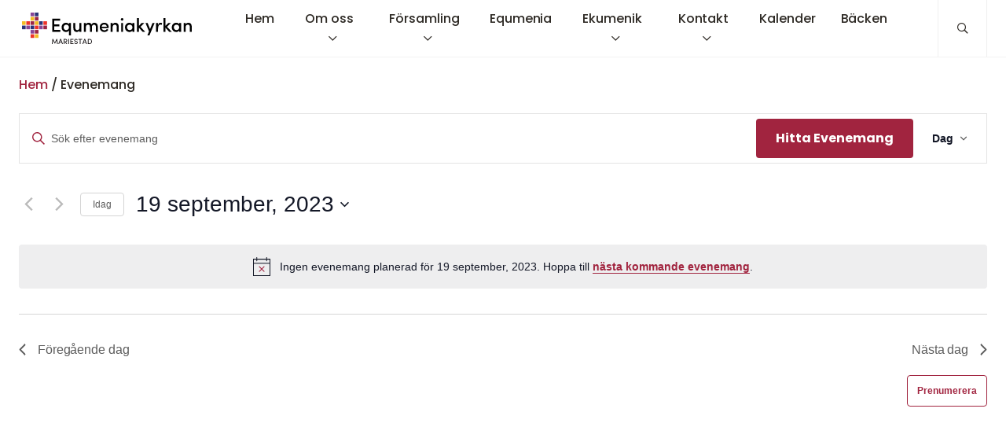

--- FILE ---
content_type: text/html; charset=UTF-8
request_url: https://equmeniakyrkan.se/mariestad/kalender/2023-09-19/
body_size: 22048
content:
<!DOCTYPE html>
<html class="no-js" lang="sv-SE">
<head>
	<meta http-equiv="Content-Type" content="text/html; charset=UTF-8" />
	<meta name="viewport" content="width=device-width, initial-scale=1.0" />
	<meta http-equiv="X-UA-Compatible" content="IE=edge">
	<meta name="theme-color" content="#fefefe">
	<link rel="preconnect" href="https://fonts.bunny.net">
	<link href="https://fonts.bunny.net/css?family=poppins:300,400,400i,500,600,700" rel="stylesheet" />
	<meta name="format-detection" content="telephone=no">

	<link rel='stylesheet' id='tribe-events-views-v2-bootstrap-datepicker-styles-css' href='https://equmeniakyrkan.se/mariestad/wp-content/plugins/the-events-calendar/vendor/bootstrap-datepicker/css/bootstrap-datepicker.standalone.min.css?ver=6.15.13.1' type='text/css' media='all' />
<link rel='stylesheet' id='tec-variables-skeleton-css' href='https://equmeniakyrkan.se/mariestad/wp-content/plugins/the-events-calendar/common/build/css/variables-skeleton.css?ver=6.10.1' type='text/css' media='all' />
<link rel='stylesheet' id='tribe-common-skeleton-style-css' href='https://equmeniakyrkan.se/mariestad/wp-content/plugins/the-events-calendar/common/build/css/common-skeleton.css?ver=6.10.1' type='text/css' media='all' />
<link rel='stylesheet' id='tribe-tooltipster-css-css' href='https://equmeniakyrkan.se/mariestad/wp-content/plugins/the-events-calendar/common/vendor/tooltipster/tooltipster.bundle.min.css?ver=6.10.1' type='text/css' media='all' />
<link rel='stylesheet' id='tribe-events-views-v2-skeleton-css' href='https://equmeniakyrkan.se/mariestad/wp-content/plugins/the-events-calendar/build/css/views-skeleton.css?ver=6.15.13.1' type='text/css' media='all' />
<link rel='stylesheet' id='tec-variables-full-css' href='https://equmeniakyrkan.se/mariestad/wp-content/plugins/the-events-calendar/common/build/css/variables-full.css?ver=6.10.1' type='text/css' media='all' />
<link rel='stylesheet' id='tribe-common-full-style-css' href='https://equmeniakyrkan.se/mariestad/wp-content/plugins/the-events-calendar/common/build/css/common-full.css?ver=6.10.1' type='text/css' media='all' />
<link rel='stylesheet' id='tribe-events-views-v2-full-css' href='https://equmeniakyrkan.se/mariestad/wp-content/plugins/the-events-calendar/build/css/views-full.css?ver=6.15.13.1' type='text/css' media='all' />
<link rel='stylesheet' id='tribe-events-views-v2-print-css' href='https://equmeniakyrkan.se/mariestad/wp-content/plugins/the-events-calendar/build/css/views-print.css?ver=6.15.13.1' type='text/css' media='print' />
<link rel='stylesheet' id='tribe-events-pro-views-v2-print-css' href='https://equmeniakyrkan.se/mariestad/wp-content/plugins/events-calendar-pro/build/css/views-print.css?ver=7.7.11' type='text/css' media='print' />
<meta name='robots' content='index, follow, max-image-preview:large, max-snippet:-1, max-video-preview:-1' />

	<!-- This site is optimized with the Yoast SEO plugin v26.7 - https://yoast.com/wordpress/plugins/seo/ -->
	<title>Evenemang för 19 september, 2023 &#8211; Equmeniakyrkan Mariestad</title>
	<link rel="canonical" href="https://equmeniakyrkan.se/mariestad/kalender/" />
	<meta property="og:locale" content="sv_SE" />
	<meta property="og:type" content="website" />
	<meta property="og:title" content="Evenemang arkiv - Equmeniakyrkan Mariestad" />
	<meta property="og:url" content="https://equmeniakyrkan.se/mariestad/kalender/" />
	<meta property="og:site_name" content="Equmeniakyrkan Mariestad" />
	<meta name="twitter:card" content="summary_large_image" />
	<script type="application/ld+json" class="yoast-schema-graph">{"@context":"https://schema.org","@graph":[{"@type":"CollectionPage","@id":"https://equmeniakyrkan.se/mariestad/kalender/","url":"https://equmeniakyrkan.se/mariestad/kalender/","name":"Evenemang arkiv - Equmeniakyrkan Mariestad","isPartOf":{"@id":"https://equmeniakyrkan.se/mariestad/#website"},"breadcrumb":{"@id":"https://equmeniakyrkan.se/mariestad/kalender/#breadcrumb"},"inLanguage":"sv-SE"},{"@type":"BreadcrumbList","@id":"https://equmeniakyrkan.se/mariestad/kalender/#breadcrumb","itemListElement":[{"@type":"ListItem","position":1,"name":"Hem","item":"https://equmeniakyrkan.se/mariestad/"},{"@type":"ListItem","position":2,"name":"Evenemang"}]},{"@type":"WebSite","@id":"https://equmeniakyrkan.se/mariestad/#website","url":"https://equmeniakyrkan.se/mariestad/","name":"Equmeniakyrkan Mariestad","description":"","publisher":{"@id":"https://equmeniakyrkan.se/mariestad/#organization"},"potentialAction":[{"@type":"SearchAction","target":{"@type":"EntryPoint","urlTemplate":"https://equmeniakyrkan.se/mariestad/?s={search_term_string}"},"query-input":{"@type":"PropertyValueSpecification","valueRequired":true,"valueName":"search_term_string"}}],"inLanguage":"sv-SE"},{"@type":"Organization","@id":"https://equmeniakyrkan.se/mariestad/#organization","name":"Equmeniakyrkan Mariestad","url":"https://equmeniakyrkan.se/mariestad/","logo":{"@type":"ImageObject","inLanguage":"sv-SE","@id":"https://equmeniakyrkan.se/mariestad/#/schema/logo/image/","url":"https://equmeniakyrkan.se/mariestad/wp-content/uploads/sites/58/2020/06/Mariestad.svg","contentUrl":"https://equmeniakyrkan.se/mariestad/wp-content/uploads/sites/58/2020/06/Mariestad.svg","width":1254,"height":232,"caption":"Equmeniakyrkan Mariestad"},"image":{"@id":"https://equmeniakyrkan.se/mariestad/#/schema/logo/image/"},"sameAs":["https://www.facebook.com/equmeniakyrkanmariestad"]}]}</script>
	<!-- / Yoast SEO plugin. -->


<link rel="alternate" type="text/calendar" title="Equmeniakyrkan Mariestad &raquo; iCal-flöde" href="https://equmeniakyrkan.se/mariestad/kalender/2026-01-15/?ical=1/" />
<style id='wp-img-auto-sizes-contain-inline-css' type='text/css'>
img:is([sizes=auto i],[sizes^="auto," i]){contain-intrinsic-size:3000px 1500px}
/*# sourceURL=wp-img-auto-sizes-contain-inline-css */
</style>

<style id='eq-external-links-inline-css' type='text/css'>

			a:not([href*='equmeniakyrkan.se/mariestad']):not([href^='#']):not([href^='/']):not([class*='fancybox']):not([id*='fancybox']):after{
				display: inline-block;
			    font-style: normal;
			    font-variant: normal;
			    text-rendering: auto;
			    -webkit-font-smoothing: antialiased;
			    font-family: "Font Awesome 5 Pro";
			    font-weight: 400;
			    content: "\F35D";
			    color: inherit;
			    vertical-align: middle;
				font-size: 0.6em;
				margin-left: 0.75em;
			}
			.wp-block-image a:after,
			a.without-external-link-icon:after{
				display: none!important;
			}
/*# sourceURL=eq-external-links-inline-css */
</style>
<link rel='stylesheet' id='tribe-events-virtual-skeleton-css' href='https://equmeniakyrkan.se/mariestad/wp-content/plugins/events-calendar-pro/build/css/events-virtual-skeleton.css?ver=7.7.11' type='text/css' media='all' />
<link rel='stylesheet' id='tribe-events-virtual-full-css' href='https://equmeniakyrkan.se/mariestad/wp-content/plugins/events-calendar-pro/build/css/events-virtual-full.css?ver=7.7.11' type='text/css' media='all' />
<link rel='stylesheet' id='tec-events-pro-single-css' href='https://equmeniakyrkan.se/mariestad/wp-content/plugins/events-calendar-pro/build/css/events-single.css?ver=7.7.11' type='text/css' media='all' />
<link rel='stylesheet' id='tribe-events-pro-mini-calendar-block-styles-css' href='https://equmeniakyrkan.se/mariestad/wp-content/plugins/events-calendar-pro/build/css/tribe-events-pro-mini-calendar-block.css?ver=7.7.11' type='text/css' media='all' />
<style id='classic-theme-styles-inline-css' type='text/css'>
/*! This file is auto-generated */
.wp-block-button__link{color:#fff;background-color:#32373c;border-radius:9999px;box-shadow:none;text-decoration:none;padding:calc(.667em + 2px) calc(1.333em + 2px);font-size:1.125em}.wp-block-file__button{background:#32373c;color:#fff;text-decoration:none}
/*# sourceURL=/wp-includes/css/classic-themes.min.css */
</style>
<link rel='stylesheet' id='ecif-main-css' href='https://equmeniakyrkan.se/mariestad/wp-content/plugins/events-calendar-ical-feeds/assets/styles/ical-feed.css?ver=1.2.6' type='text/css' media='screen' />
<link rel='stylesheet' id='fancybox-css' href='https://equmeniakyrkan.se/mariestad/wp-content/plugins/easy-fancybox/fancybox/1.5.4/jquery.fancybox.min.css?ver=6.9' type='text/css' media='screen' />
<style id='fancybox-inline-css' type='text/css'>
#fancybox-outer{background:#ffffff}#fancybox-content{background:#ffffff;border-color:#ffffff;color:#000000;}#fancybox-title,#fancybox-title-float-main{color:#fff}
/*# sourceURL=fancybox-inline-css */
</style>
<link rel='stylesheet' id='equmenisk-variables-css' href='https://equmeniakyrkan.se/mariestad/wp-content/themes/equmenisk/assets/styles/dist/variables.css?ver=1.1.0' type='text/css' media='all' />
<link rel='stylesheet' id='equmenisk-screen-css' href='https://equmeniakyrkan.se/mariestad/wp-content/themes/equmenisk/assets/styles/dist/screen.css?ver=1.1.0' type='text/css' media='all' />
<link rel='stylesheet' id='equmenisk-print-css' href='https://equmeniakyrkan.se/mariestad/wp-content/themes/equmenisk/assets/styles/dist/print.css?ver=1.1.0' type='text/css' media='print' />
<link rel='stylesheet' id='equmenisk-shelf-css' href='https://equmeniakyrkan.se/mariestad/wp-content/themes/equmenisk/assets/styles/dist/components/shelf.css?ver=1.1.0' type='text/css' media='screen' />
<link rel='stylesheet' id='events-calendar-css' href='https://equmeniakyrkan.se/mariestad/wp-content/themes/equmenisk/assets/styles/dist/templates/events-calendar.css?ver=1.1.0' type='text/css' media='all' />
<style id='bm-block-upcoming-events-inline-css' type='text/css'>
.upcoming-events.is-style-list .tribe-events-loop{--theme--palette--body-text:var(--theme--palette--eq-text);grid-template-columns:repeat(1,minmax(0,1fr))}@media only screen and (min-width:640px){.upcoming-events.is-style-list .tribe-events-loop{grid-template-columns:repeat(2,minmax(0,1fr))}}@media only screen and (min-width:1024px){.upcoming-events.is-style-list .tribe-events-loop{grid-template-columns:repeat(4,minmax(0,1fr));justify-content:center}}.tribe-events-calendar-list .upcoming-event-item,.upcoming-events.is-style-list .upcoming-event-item{background-color:var(--theme--palette--secondary);display:-webkit-box;display:-ms-flexbox;display:flex;flex-flow:column;font-family:var(--theme--font-family--alt);padding:1.5rem}.tribe-events-calendar-list .upcoming-event-item-figure,.upcoming-events.is-style-list .upcoming-event-item-figure{margin:-1.5rem -1.5rem 1.5rem}.tribe-events-calendar-list .upcoming-event-item-eyebrow,.upcoming-events.is-style-list .upcoming-event-item-eyebrow{margin-bottom:0}.tribe-events-calendar-list .upcoming-event-item-eyebrow+.upcoming-event-item-title,.upcoming-events.is-style-list .upcoming-event-item-eyebrow+.upcoming-event-item-title{margin-top:0}.tribe-events-calendar-list .upcoming-event-item-title,.upcoming-events.is-style-list .upcoming-event-item-title{font-size:var(--theme--font-size--h4);font-weight:var(--theme--font-weight--semibold);margin-bottom:.5rem;margin-top:0}.tribe-events-calendar-list .upcoming-event-item-title a,.upcoming-events.is-style-list .upcoming-event-item-title a{color:var(--theme--palette--body-text)}.tribe-events-calendar-list .upcoming-event-item-title a:hover,.upcoming-events.is-style-list .upcoming-event-item-title a:hover{color:var(--theme--palette--body-text-light);text-decoration:underline}.tribe-events-calendar-list .upcoming-event-item-meta,.upcoming-events.is-style-list .upcoming-event-item-meta{border-bottom:1px solid var(--theme--palette--border-darker);display:-webkit-box;display:-ms-flexbox;display:flex;font-size:var(--theme--font-size--small);font-weight:var(--theme--font-weight--bold);justify-content:space-between;margin:-1.5rem -1.5rem 1rem;padding:.75rem 1.5rem}.tribe-events-calendar-list .upcoming-event-item-dates,.tribe-events-calendar-list .upcoming-event-item-datetime,.upcoming-events.is-style-list .upcoming-event-item-dates,.upcoming-events.is-style-list .upcoming-event-item-datetime{text-transform:capitalize}.tribe-events-calendar-list .upcoming-event-item-venue,.upcoming-events.is-style-list .upcoming-event-item-venue{text-align:right;text-transform:uppercase}.tribe-events-calendar-list .upcoming-event-item-venue p,.upcoming-events.is-style-list .upcoming-event-item-venue p{font-size:var(--theme--font-size--small);font-weight:var(--theme--font-weight--bold)}.tribe-events-calendar-list .upcoming-event-item-excerpt,.upcoming-events.is-style-list .upcoming-event-item-excerpt{flex:1 1 auto;font-size:var(--theme--font-size--medium)}.tribe-events-calendar-list .upcoming-event-item-tags,.upcoming-events.is-style-list .upcoming-event-item-tags{margin-top:1.5rem}.upcoming-events.is-style-month .tribe-events-c-subscribe-dropdown__container{display:none}.upcoming-events.is-style-month .tribe-common--breakpoint-medium.tribe-common .tribe-common-l-container .tribe-events-c-top-bar__datepicker-container .datepicker,.upcoming-events.is-style-month .tribe-common--breakpoint-medium.tribe-events .tribe-events-l-container,.upcoming-events.is-style-month .tribe-events .tribe-events-l-container{padding:0}.upcoming-events.is-style-month .tribe-common--breakpoint-medium.tribe-common .tribe-common-l-container .tribe-events-c-top-bar__datepicker-container .datepicker>div{display:block}.upcoming-events.is-style-month .tribe-common--breakpoint-medium.tribe-common .tribe-common-l-container .tribe-events-c-top-bar__datepicker-container .datepicker td,.upcoming-events.is-style-month .tribe-common--breakpoint-medium.tribe-common .tribe-common-l-container .tribe-events-c-top-bar__datepicker-container .datepicker th{border-radius:0}.upcoming-events.is-style-month .tribe-common--breakpoint-medium.tribe-common .tribe-common-l-container .tribe-events-c-top-bar__datepicker-container .datepicker .datepicker-switch:active,.upcoming-events.is-style-month .tribe-common--breakpoint-medium.tribe-common .tribe-common-l-container .tribe-events-c-top-bar__datepicker-container .datepicker .datepicker-switch:focus,.upcoming-events.is-style-month .tribe-common--breakpoint-medium.tribe-common .tribe-common-l-container .tribe-events-c-top-bar__datepicker-container .datepicker .datepicker-switch:hover,.upcoming-events.is-style-month .tribe-common--breakpoint-medium.tribe-common .tribe-common-l-container .tribe-events-c-top-bar__datepicker-container .datepicker .next:active,.upcoming-events.is-style-month .tribe-common--breakpoint-medium.tribe-common .tribe-common-l-container .tribe-events-c-top-bar__datepicker-container .datepicker .next:focus,.upcoming-events.is-style-month .tribe-common--breakpoint-medium.tribe-common .tribe-common-l-container .tribe-events-c-top-bar__datepicker-container .datepicker .next:hover,.upcoming-events.is-style-month .tribe-common--breakpoint-medium.tribe-common .tribe-common-l-container .tribe-events-c-top-bar__datepicker-container .datepicker .prev:active,.upcoming-events.is-style-month .tribe-common--breakpoint-medium.tribe-common .tribe-common-l-container .tribe-events-c-top-bar__datepicker-container .datepicker .prev:focus,.upcoming-events.is-style-month .tribe-common--breakpoint-medium.tribe-common .tribe-common-l-container .tribe-events-c-top-bar__datepicker-container .datepicker .prev:hover{background-color:var(--theme--palette--primary-hover)}.upcoming-events.is-style-month .tribe-common--breakpoint-medium.tribe-common .tribe-common-l-container .tribe-events-c-top-bar__datepicker-container .datepicker thead .datepicker-switch,.upcoming-events.is-style-month .tribe-common--breakpoint-medium.tribe-common .tribe-common-l-container .tribe-events-c-top-bar__datepicker-container .datepicker thead .datepicker-switch:hover,.upcoming-events.is-style-month .tribe-common--breakpoint-medium.tribe-common .tribe-common-l-container .tribe-events-c-top-bar__datepicker-container .datepicker thead .day,.upcoming-events.is-style-month .tribe-common--breakpoint-medium.tribe-common .tribe-common-l-container .tribe-events-c-top-bar__datepicker-container .datepicker thead .day:hover,.upcoming-events.is-style-month .tribe-common--breakpoint-medium.tribe-common .tribe-common-l-container .tribe-events-c-top-bar__datepicker-container .datepicker thead .dow,.upcoming-events.is-style-month .tribe-common--breakpoint-medium.tribe-common .tribe-common-l-container .tribe-events-c-top-bar__datepicker-container .datepicker thead .dow:hover{color:var(--theme--palette--white)}.upcoming-events.is-style-month .tribe-common--breakpoint-medium.tribe-common .tribe-common-l-container .tribe-events-c-top-bar__datepicker-container .datepicker .next .tribe-events-c-top-bar__datepicker-nav-icon-svg path,.upcoming-events.is-style-month .tribe-common--breakpoint-medium.tribe-common .tribe-common-l-container .tribe-events-c-top-bar__datepicker-container .datepicker .next:hover .tribe-events-c-top-bar__datepicker-nav-icon-svg path,.upcoming-events.is-style-month .tribe-common--breakpoint-medium.tribe-common .tribe-common-l-container .tribe-events-c-top-bar__datepicker-container .datepicker .prev .tribe-events-c-top-bar__datepicker-nav-icon-svg path,.upcoming-events.is-style-month .tribe-common--breakpoint-medium.tribe-common .tribe-common-l-container .tribe-events-c-top-bar__datepicker-container .datepicker .prev:hover .tribe-events-c-top-bar__datepicker-nav-icon-svg path{fill:var(--theme--palette--white)}.upcoming-events.is-style-month .tribe-common--breakpoint-medium.tribe-common .tribe-common-l-container .tribe-events-c-top-bar__datepicker-container .datepicker .datepicker-months .next,.upcoming-events.is-style-month .tribe-common--breakpoint-medium.tribe-common .tribe-common-l-container .tribe-events-c-top-bar__datepicker-container .datepicker .datepicker-years .next,.upcoming-events.is-style-month .tribe-common--breakpoint-medium.tribe-common .tribe-common-l-container .tribe-events-c-top-bar__datepicker-container .datepicker .next{padding-right:1rem}.upcoming-events.is-style-month .tribe-common--breakpoint-medium.tribe-common .tribe-common-l-container .tribe-events-c-top-bar__datepicker-container .datepicker .datepicker-months .prev,.upcoming-events.is-style-month .tribe-common--breakpoint-medium.tribe-common .tribe-common-l-container .tribe-events-c-top-bar__datepicker-container .datepicker .datepicker-years .prev,.upcoming-events.is-style-month .tribe-common--breakpoint-medium.tribe-common .tribe-common-l-container .tribe-events-c-top-bar__datepicker-container .datepicker .prev{padding-left:1rem}.upcoming-events.is-style-month .tribe-common--breakpoint-medium.tribe-common .tribe-common-l-container .tribe-events-c-top-bar__datepicker-container .datepicker .day.active,.upcoming-events.is-style-month .tribe-common--breakpoint-medium.tribe-common .tribe-common-l-container .tribe-events-c-top-bar__datepicker-container .datepicker .day.active.focused,.upcoming-events.is-style-month .tribe-common--breakpoint-medium.tribe-common .tribe-common-l-container .tribe-events-c-top-bar__datepicker-container .datepicker .day.active:focus,.upcoming-events.is-style-month .tribe-common--breakpoint-medium.tribe-common .tribe-common-l-container .tribe-events-c-top-bar__datepicker-container .datepicker .day.active:hover,.upcoming-events.is-style-month .tribe-common--breakpoint-medium.tribe-common .tribe-common-l-container .tribe-events-c-top-bar__datepicker-container .datepicker .month.active,.upcoming-events.is-style-month .tribe-common--breakpoint-medium.tribe-common .tribe-common-l-container .tribe-events-c-top-bar__datepicker-container .datepicker .month.active.focused,.upcoming-events.is-style-month .tribe-common--breakpoint-medium.tribe-common .tribe-common-l-container .tribe-events-c-top-bar__datepicker-container .datepicker .month.active:focus,.upcoming-events.is-style-month .tribe-common--breakpoint-medium.tribe-common .tribe-common-l-container .tribe-events-c-top-bar__datepicker-container .datepicker .month.active:hover,.upcoming-events.is-style-month .tribe-common--breakpoint-medium.tribe-common .tribe-common-l-container .tribe-events-c-top-bar__datepicker-container .datepicker .year.active,.upcoming-events.is-style-month .tribe-common--breakpoint-medium.tribe-common .tribe-common-l-container .tribe-events-c-top-bar__datepicker-container .datepicker .year.active.focused,.upcoming-events.is-style-month .tribe-common--breakpoint-medium.tribe-common .tribe-common-l-container .tribe-events-c-top-bar__datepicker-container .datepicker .year.active:focus,.upcoming-events.is-style-month .tribe-common--breakpoint-medium.tribe-common .tribe-common-l-container .tribe-events-c-top-bar__datepicker-container .datepicker .year.active:hover{background:var(--theme--palette--eq-blue)}.upcoming-events.is-style-small .upcoming-event-item{border-bottom:1px solid var(--theme--palette--border-dark);font-family:var(--theme--font-family--alt);padding-bottom:1rem;padding-top:1rem;text-align:left}.upcoming-events.is-style-small .upcoming-event-item .upcoming-event-item-link{align-items:flex-start;display:-webkit-box;display:-ms-flexbox;display:flex;flex-flow:row}.upcoming-events.is-style-small .upcoming-event-item .upcoming-event-item-link:hover{text-decoration:none}.upcoming-events.is-style-small .upcoming-event-item .upcoming-event-item-figure{background-color:var(--theme--palette--eq-dark-grey);background-position:50%;background-repeat:no-repeat;background-size:cover;margin:calc(var(--theme--spacing--grid)*-1) calc(var(--theme--spacing--grid)*-1) 1rem calc(var(--theme--spacing--grid)*-1)}.upcoming-events.is-style-small .upcoming-event-item .upcoming-event-item-figure:before{content:"";display:block;padding-top:56.25%;width:100%}.upcoming-events.is-style-small .upcoming-event-item .upcoming-event-item-figure>*{display:none}.upcoming-events.is-style-small .upcoming-event-item .upcoming-event-item-datetime{flex:0 1 9rem;margin-right:2rem}.upcoming-events.is-style-small .upcoming-event-item .upcoming-event-item-date{font-size:var(--theme--font-size--large);font-weight:var(--theme--font-weight--bold);line-height:1.2}.upcoming-events.is-style-small .upcoming-event-item .upcoming-event-item-time{color:var(--theme--palette--body-text);font-size:var(--theme--font-size--xsmall);font-weight:var(--theme--font-weight--medium);margin-top:.25rem}.upcoming-events.is-style-small .upcoming-event-item .upcoming-event-item-info{flex:1;margin:.45rem 0 0}.upcoming-events.is-style-small .upcoming-event-item .upcoming-event-item-title{font-size:var(--theme--font-size--medium);margin:0}.upcoming-event-item-link:hover .upcoming-events.is-style-small .upcoming-event-item .upcoming-event-item-title{text-decoration:underline}.upcoming-events.is-style-small .upcoming-event-item .upcoming-event-item-venue{display:block;font-size:var(--theme--font-size--xsmall);font-weight:var(--theme--font-weight--medium);margin-top:.25rem}.upcoming-events.is-style-small .upcoming-event-item .upcoming-event-item-excerpt{flex:0 1 100%;font-size:var(--theme--font-size--small);max-width:25rem}.upcoming-events.is-style-week{border:1px solid #eee;border-radius:var(--theme--radius);display:grid;font-family:var(--theme--font-family--alt);grid-template-columns:minmax(0,1fr);overflow:hidden}@media only screen and (min-width:640px){.upcoming-events.is-style-week{grid-auto-flow:column;grid-template-columns:repeat(2,minmax(0,1fr));grid-template-rows:repeat(10,minmax(0,1fr))}}@media only screen and (min-width:1024px){.upcoming-events.is-style-week{grid-auto-flow:row;grid-template-columns:repeat(10,minmax(0,1fr));grid-template-rows:repeat(2,minmax(0,1fr))}}@media only screen and (min-width:1248px){.upcoming-events.is-style-week{grid-template-columns:repeat(7,minmax(0,1fr));grid-template-rows:minmax(0,1fr)}}.upcoming-events.is-style-week .upcoming-event-item-title{font-size:.95rem;font-weight:var(--theme--font-weight--semibold);margin-bottom:0}.upcoming-events.is-style-week .upcoming-event-item-meta,.upcoming-events.is-style-week .upcoming-event-item-venue,.upcoming-events.is-style-week .upcoming-events-week-day-no-events{color:var(--theme--palette--body-text-light)}.upcoming-events.is-style-week .upcoming-event-item-meta,.upcoming-events.is-style-week .upcoming-event-item-venue,.upcoming-events.is-style-week .upcoming-events-week-day-no-events{font-size:var(--theme--font-size--small)}.upcoming-events.is-style-week .upcoming-event-item-venue{font-size:var(--theme--font-size--xsmall);margin-top:.25rem!important}.upcoming-events.is-style-week .upcoming-events-week-day-no-events{text-align:center}.upcoming-events.is-style-week .upcoming-event-item{border-bottom:1px solid #eee;margin-bottom:.5rem;padding:.5rem 1.5rem}.upcoming-events.is-style-week .upcoming-event-item:last-child{border-bottom:0}.upcoming-events.is-style-week .upcoming-event-item p{margin:0}.upcoming-events-week-day-title{background-color:var(--theme--palette--secondary);border-bottom:1px solid #eee;font-size:1rem;font-weight:var(--theme--font-weight--semibold);line-height:1;margin-bottom:0;padding:.75rem 1.5rem .5rem;text-align:center}.is-today .upcoming-events-week-day-title{background-color:var(--theme--palette--primary);color:var(--theme--palette--white)}.upcoming-events-week-day-title+*{padding-top:.75rem!important}@media only screen and (min-width:640px){.upcoming-events-week-day.is-weekend{border-left:1px solid #eee}}@media only screen and (min-width:1024px){.upcoming-events-week-day{border-left:1px solid #eee}.upcoming-events-week-day.is-weekend{border-top:1px solid #eee}.upcoming-events-week-day:nth-last-of-type(2){border-left:0}}@media only screen and (min-width:1248px){.upcoming-events-week-day.is-weekend{border-top:0}.upcoming-events-week-day:nth-last-of-type(2){border-left:1px solid #eee}}.upcoming-events-week-day:first-child{border-left:0}.has-transparent-background-color .upcoming-events-week-day,.has-transparent-background-color .upcoming-events-week-day-title,.has-transparent-background-color .upcoming-events.is-style-week{border-color:var(--theme--palette--transparent-hover)}.has-transparent-background-color .upcoming-events-week-day:first-child{border-left:0}.has-transparent-background-color .upcoming-events-week-day-title{background-color:var(--theme--palette--transparent-hover)}.has-transparent-background-color .is-today .upcoming-events-week-day-title{background-color:var(--theme--palette--white);color:var(--theme--palette--eq-dark-grey)}.has-white-background-color .upcoming-events-week-day,.has-white-background-color .upcoming-events-week-day-title,.has-white-background-color .upcoming-events.is-style-week{border-color:var(--theme--palette--white-hover)}.has-white-background-color .upcoming-events-week-day:first-child{border-left:0}.has-white-background-color .upcoming-events-week-day-title{background-color:var(--theme--palette--white-hover)}.has-white-background-color .is-today .upcoming-events-week-day-title{background-color:var(--theme--palette--white);color:var(--theme--palette--eq-dark-grey)}.has-primary-background-color .upcoming-events-week-day,.has-primary-background-color .upcoming-events-week-day-title,.has-primary-background-color .upcoming-events.is-style-week{border-color:var(--theme--palette--primary-hover)}.has-primary-background-color .upcoming-events-week-day:first-child{border-left:0}.has-primary-background-color .upcoming-events-week-day-title{background-color:var(--theme--palette--primary-hover)}.has-primary-background-color .is-today .upcoming-events-week-day-title{background-color:var(--theme--palette--white);color:var(--theme--palette--eq-dark-grey)}.has-primary-hover-background-color .upcoming-events-week-day,.has-primary-hover-background-color .upcoming-events-week-day-title,.has-primary-hover-background-color .upcoming-events.is-style-week{border-color:var(--theme--palette--primary-hover-hover)}.has-primary-hover-background-color .upcoming-events-week-day:first-child{border-left:0}.has-primary-hover-background-color .upcoming-events-week-day-title{background-color:var(--theme--palette--primary-hover-hover)}.has-primary-hover-background-color .is-today .upcoming-events-week-day-title{background-color:var(--theme--palette--white);color:var(--theme--palette--eq-dark-grey)}.has-primary-light-background-color .upcoming-events-week-day,.has-primary-light-background-color .upcoming-events-week-day-title,.has-primary-light-background-color .upcoming-events.is-style-week{border-color:var(--theme--palette--primary-light-hover)}.has-primary-light-background-color .upcoming-events-week-day:first-child{border-left:0}.has-primary-light-background-color .upcoming-events-week-day-title{background-color:var(--theme--palette--primary-light-hover)}.has-primary-light-background-color .is-today .upcoming-events-week-day-title{background-color:var(--theme--palette--white);color:var(--theme--palette--eq-dark-grey)}.has-secondary-background-color .upcoming-events-week-day,.has-secondary-background-color .upcoming-events-week-day-title,.has-secondary-background-color .upcoming-events.is-style-week{border-color:var(--theme--palette--secondary-hover)}.has-secondary-background-color .upcoming-events-week-day-title{background-color:var(--theme--palette--secondary-hover)}.has-secondary-background-color .is-today .upcoming-events-week-day-title{background-color:var(--theme--palette--white);color:var(--theme--palette--eq-dark-grey)}.has-secondary-hover-background-color .upcoming-events-week-day,.has-secondary-hover-background-color .upcoming-events-week-day-title,.has-secondary-hover-background-color .upcoming-events.is-style-week{border-color:var(--theme--palette--secondary-hover-hover)}.has-secondary-hover-background-color .upcoming-events-week-day:first-child{border-left:0}.has-secondary-hover-background-color .upcoming-events-week-day-title{background-color:var(--theme--palette--secondary-hover-hover)}.has-secondary-hover-background-color .is-today .upcoming-events-week-day-title{background-color:var(--theme--palette--white);color:var(--theme--palette--eq-dark-grey)}.has-accent-background-color .upcoming-events-week-day,.has-accent-background-color .upcoming-events-week-day-title,.has-accent-background-color .upcoming-events.is-style-week{border-color:var(--theme--palette--accent-hover)}.has-accent-background-color .upcoming-events-week-day:first-child{border-left:0}.has-accent-background-color .upcoming-events-week-day-title{background-color:var(--theme--palette--accent-hover)}.has-accent-background-color .is-today .upcoming-events-week-day-title{background-color:var(--theme--palette--white);color:var(--theme--palette--eq-dark-grey)}.has-accent-hover-background-color .upcoming-events-week-day,.has-accent-hover-background-color .upcoming-events-week-day-title,.has-accent-hover-background-color .upcoming-events.is-style-week{border-color:var(--theme--palette--accent-hover-hover)}.has-accent-hover-background-color .upcoming-events-week-day:first-child{border-left:0}.has-accent-hover-background-color .upcoming-events-week-day-title{background-color:var(--theme--palette--accent-hover-hover)}.has-accent-hover-background-color .is-today .upcoming-events-week-day-title{background-color:var(--theme--palette--white);color:var(--theme--palette--eq-dark-grey)}.has-eq-red-background-color .upcoming-events-week-day,.has-eq-red-background-color .upcoming-events-week-day-title,.has-eq-red-background-color .upcoming-events.is-style-week{border-color:var(--theme--palette--eq-red-hover)}.has-eq-red-background-color .upcoming-events-week-day:first-child{border-left:0}.has-eq-red-background-color .upcoming-events-week-day-title{background-color:var(--theme--palette--eq-red-hover)}.has-eq-red-background-color .is-today .upcoming-events-week-day-title{background-color:var(--theme--palette--white);color:var(--theme--palette--eq-dark-grey)}.has-eq-red-light-background-color .upcoming-events-week-day,.has-eq-red-light-background-color .upcoming-events-week-day-title,.has-eq-red-light-background-color .upcoming-events.is-style-week{border-color:var(--theme--palette--eq-red-light-hover)}.has-eq-red-light-background-color .upcoming-events-week-day:first-child{border-left:0}.has-eq-red-light-background-color .upcoming-events-week-day-title{background-color:var(--theme--palette--eq-red-light-hover)}.has-eq-red-light-background-color .is-today .upcoming-events-week-day-title{background-color:var(--theme--palette--white);color:var(--theme--palette--eq-dark-grey)}.has-eq-blue-background-color .upcoming-events-week-day,.has-eq-blue-background-color .upcoming-events-week-day-title,.has-eq-blue-background-color .upcoming-events.is-style-week{border-color:var(--theme--palette--eq-blue-hover)}.has-eq-blue-background-color .upcoming-events-week-day:first-child{border-left:0}.has-eq-blue-background-color .upcoming-events-week-day-title{background-color:var(--theme--palette--eq-blue-hover)}.has-eq-blue-background-color .is-today .upcoming-events-week-day-title{background-color:var(--theme--palette--white);color:var(--theme--palette--eq-dark-grey)}.has-eq-blue-light-background-color .upcoming-events-week-day,.has-eq-blue-light-background-color .upcoming-events-week-day-title,.has-eq-blue-light-background-color .upcoming-events.is-style-week{border-color:var(--theme--palette--eq-blue-light-hover)}.has-eq-blue-light-background-color .upcoming-events-week-day:first-child{border-left:0}.has-eq-blue-light-background-color .upcoming-events-week-day-title{background-color:var(--theme--palette--eq-blue-light-hover)}.has-eq-blue-light-background-color .is-today .upcoming-events-week-day-title{background-color:var(--theme--palette--white);color:var(--theme--palette--eq-dark-grey)}.has-eq-yellow-background-color .upcoming-events-week-day,.has-eq-yellow-background-color .upcoming-events-week-day-title,.has-eq-yellow-background-color .upcoming-events.is-style-week{border-color:var(--theme--palette--eq-yellow-hover)}.has-eq-yellow-background-color .upcoming-events-week-day:first-child{border-left:0}.has-eq-yellow-background-color .upcoming-events-week-day-title{background-color:var(--theme--palette--eq-yellow-hover)}.has-eq-yellow-background-color .is-today .upcoming-events-week-day-title{background-color:var(--theme--palette--white);color:var(--theme--palette--eq-dark-grey)}.has-eq-yellow-light-background-color .upcoming-events-week-day,.has-eq-yellow-light-background-color .upcoming-events-week-day-title,.has-eq-yellow-light-background-color .upcoming-events.is-style-week{border-color:var(--theme--palette--eq-yellow-light-hover)}.has-eq-yellow-light-background-color .upcoming-events-week-day:first-child{border-left:0}.has-eq-yellow-light-background-color .upcoming-events-week-day-title{background-color:var(--theme--palette--eq-yellow-light-hover)}.has-eq-yellow-light-background-color .is-today .upcoming-events-week-day-title{background-color:var(--theme--palette--white);color:var(--theme--palette--eq-dark-grey)}.has-eq-purple-background-color .upcoming-events-week-day,.has-eq-purple-background-color .upcoming-events-week-day-title,.has-eq-purple-background-color .upcoming-events.is-style-week{border-color:var(--theme--palette--eq-purple-hover)}.has-eq-purple-background-color .upcoming-events-week-day:first-child{border-left:0}.has-eq-purple-background-color .upcoming-events-week-day-title{background-color:var(--theme--palette--eq-purple-hover)}.has-eq-purple-background-color .is-today .upcoming-events-week-day-title{background-color:var(--theme--palette--white);color:var(--theme--palette--eq-dark-grey)}.has-eq-purple-light-background-color .upcoming-events-week-day,.has-eq-purple-light-background-color .upcoming-events-week-day-title,.has-eq-purple-light-background-color .upcoming-events.is-style-week{border-color:var(--theme--palette--eq-purple-light-hover)}.has-eq-purple-light-background-color .upcoming-events-week-day:first-child{border-left:0}.has-eq-purple-light-background-color .upcoming-events-week-day-title{background-color:var(--theme--palette--eq-purple-light-hover)}.has-eq-purple-light-background-color .is-today .upcoming-events-week-day-title{background-color:var(--theme--palette--white);color:var(--theme--palette--eq-dark-grey)}.has-eq-maroon-background-color .upcoming-events-week-day,.has-eq-maroon-background-color .upcoming-events-week-day-title,.has-eq-maroon-background-color .upcoming-events.is-style-week{border-color:var(--theme--palette--eq-maroon-hover)}.has-eq-maroon-background-color .upcoming-events-week-day:first-child{border-left:0}.has-eq-maroon-background-color .upcoming-events-week-day-title{background-color:var(--theme--palette--eq-maroon-hover)}.has-eq-maroon-background-color .is-today .upcoming-events-week-day-title{background-color:var(--theme--palette--white);color:var(--theme--palette--eq-dark-grey)}.has-eq-maroon-light-background-color .upcoming-events-week-day,.has-eq-maroon-light-background-color .upcoming-events-week-day-title,.has-eq-maroon-light-background-color .upcoming-events.is-style-week{border-color:var(--theme--palette--eq-maroon-light-hover)}.has-eq-maroon-light-background-color .upcoming-events-week-day:first-child{border-left:0}.has-eq-maroon-light-background-color .upcoming-events-week-day-title{background-color:var(--theme--palette--eq-maroon-light-hover)}.has-eq-maroon-light-background-color .is-today .upcoming-events-week-day-title{background-color:var(--theme--palette--white);color:var(--theme--palette--eq-dark-grey)}.has-eq-green-background-color .upcoming-events-week-day,.has-eq-green-background-color .upcoming-events-week-day-title,.has-eq-green-background-color .upcoming-events.is-style-week{border-color:var(--theme--palette--eq-green-hover)}.has-eq-green-background-color .upcoming-events-week-day:first-child{border-left:0}.has-eq-green-background-color .upcoming-events-week-day-title{background-color:var(--theme--palette--eq-green-hover)}.has-eq-green-background-color .is-today .upcoming-events-week-day-title{background-color:var(--theme--palette--white);color:var(--theme--palette--eq-dark-grey)}.has-eq-green-light-background-color .upcoming-events-week-day,.has-eq-green-light-background-color .upcoming-events-week-day-title,.has-eq-green-light-background-color .upcoming-events.is-style-week{border-color:var(--theme--palette--eq-green-light-hover)}.has-eq-green-light-background-color .upcoming-events-week-day:first-child{border-left:0}.has-eq-green-light-background-color .upcoming-events-week-day-title{background-color:var(--theme--palette--eq-green-light-hover)}.has-eq-green-light-background-color .is-today .upcoming-events-week-day-title{background-color:var(--theme--palette--white);color:var(--theme--palette--eq-dark-grey)}.has-eq-medium-grey-background-color .upcoming-events-week-day,.has-eq-medium-grey-background-color .upcoming-events-week-day-title,.has-eq-medium-grey-background-color .upcoming-events.is-style-week{border-color:var(--theme--palette--eq-medium-grey-hover)}.has-eq-medium-grey-background-color .upcoming-events-week-day:first-child{border-left:0}.has-eq-medium-grey-background-color .upcoming-events-week-day-title{background-color:var(--theme--palette--eq-medium-grey-hover)}.has-eq-medium-grey-background-color .is-today .upcoming-events-week-day-title{background-color:var(--theme--palette--white);color:var(--theme--palette--eq-dark-grey)}.has-eq-dark-grey-background-color .upcoming-events-week-day,.has-eq-dark-grey-background-color .upcoming-events-week-day-title,.has-eq-dark-grey-background-color .upcoming-events.is-style-week{border-color:var(--theme--palette--eq-dark-grey-hover)}.has-eq-dark-grey-background-color .upcoming-events-week-day:first-child{border-left:0}.has-eq-dark-grey-background-color .upcoming-events-week-day-title{background-color:var(--theme--palette--eq-dark-grey-hover)}.has-eq-dark-grey-background-color .is-today .upcoming-events-week-day-title{background-color:var(--theme--palette--white);color:var(--theme--palette--eq-dark-grey)}.has-secondary-background-color .upcoming-events-week-day,.has-secondary-background-color .upcoming-events-week-day-title,.has-secondary-background-color .upcoming-events.is-style-week{border-color:var(--theme--palette--border-darker)}.has-secondary-background-color .upcoming-events-week-day:first-child{border-left:0}.has-secondary-background-color .upcoming-events-week-day-title{background-color:var(--theme--palette--border-darker)}.has-secondary-background-color .is-today .upcoming-events-week-day-title{background-color:var(--theme--palette--primary);color:var(--theme--palette--white)}.has-body-text-background-color .upcoming-events-week-day-title{background-color:var(--theme--palette--eq-text-hover)}.has-body-text-background-color .is-today .upcoming-events-week-day-title{background-color:var(--theme--palette--white);color:var(--theme--palette--eq-dark-grey)}.has-body-text-light-background-color .upcoming-events-week-day-title{background-color:var(--theme--palette--eq-text-light-hover)}.has-body-text-light-background-color .is-today .upcoming-events-week-day-title{background-color:var(--theme--palette--white);color:var(--theme--palette--eq-dark-grey)}@media only screen and (min-width:640px){.upcoming-events-week-day.is-weekday{grid-row:span 2}}@media only screen and (min-width:1024px){.upcoming-events-week-day.is-weekday{grid-column:span 2;grid-row:span 1}}@media only screen and (min-width:1248px){.upcoming-events-week-day.is-weekday{grid-column:span 1}}@media only screen and (min-width:640px){.upcoming-events-week-day.is-weekend{grid-row:span 5}}@media only screen and (min-width:1024px){.upcoming-events-week-day.is-weekend{grid-column:span 5;grid-row:span 1}}@media only screen and (min-width:1248px){.upcoming-events-week-day.is-weekend{grid-column:span 1}}

/*# sourceURL=https://equmeniakyrkan.se/mariestad/wp-content/themes/equmenisk/assets/styles/dist/blocks/upcoming-events.css */
</style>
<style id='bm-block-posts-inline-css' type='text/css'>
.post-item .post-item-title{color:var(--theme--palette--body-text);font-size:var(--theme--font-size--h5);font-weight:var(--theme--font-weight--semibold);margin:0 0 .25em}.post-item .post-item-title a{color:inherit}.post-item:hover .post-item .post-item-title{color:var(--theme--palette--links);text-decoration:underline}.posts-list .post-item{align-items:flex-start;display:-webkit-box;display:-ms-flexbox;display:flex;flex-flow:column;margin-bottom:2rem}@media only screen and (min-width:560px){.posts-list .post-item{align-items:center;flex-flow:row}}.posts-list .post-item:last-child{margin-bottom:0}.post-item-thumbnail{background-color:#414141;margin:0 0 1rem;position:relative}@media only screen and (min-width:560px){.posts-list .post-item-thumbnail{flex:0 1 10rem;flex-shrink:0;margin-bottom:0;margin-right:2rem;max-width:10rem}}@media only screen and (min-width:640px){.posts-list .post-item-thumbnail{flex:0 1 15rem;flex-shrink:0;max-width:15rem}}.post-item-thumbnail img{aspect-ratio:1/1;-o-object-fit:cover;object-fit:cover}.post-item-body{align-items:flex-start;display:-webkit-box;display:-ms-flexbox;display:flex;flex:1 1 auto;flex-flow:column}.post-item-category{font-family:var(--theme--font-family--alt);font-size:var(--theme--font-size--xsmall);font-weight:var(--theme--font-weight--medium);margin-bottom:.5em;text-transform:uppercase}.post-item-category,a.post-item-category-link{color:var(--theme--palette--eyebrow)}.post-item-date{color:var(--theme--palette--body-text-light);font-family:var(--theme--font-family--alt);font-size:var(--theme--font-size--small);margin-bottom:.5em;margin-top:.5em}.post-item-excerpt{max-width:35rem}.posts-has-four-columns .post-item-excerpt,.posts.has-4-columns .post-item-excerpt{font-size:var(--theme--font-size--medium)}.post-item-cta{margin:0}

/*# sourceURL=https://equmeniakyrkan.se/mariestad/wp-content/themes/equmenisk/assets/styles/dist/blocks/posts.css */
</style>
<style id='bm-block-hero-inline-css' type='text/css'>
.hero{align-items:center;background-position:50%;background-repeat:no-repeat;background-size:cover;display:-webkit-box;display:-ms-flexbox;display:flex;flex-flow:column;justify-content:center;overflow:hidden;padding-bottom:3rem;padding-top:3rem;position:relative;text-align:center}.hero.is-style-cover{height:100vh;max-height:70rem;min-height:35rem}.hero.has-figure-image,.hero.has-figure-video{min-height:22rem}@media only screen and (min-width:768px){.hero.has-figure-image,.hero.has-figure-video{min-height:30rem}}@media only screen and (min-width:1024px){.hero.has-figure-image,.hero.has-figure-video{min-height:40rem}}.hero.has-overlay:before{background-color:var(--theme--palette--eq-medium-grey);background-image:-webkit-gradient(linear,left top,right bottom,from(var(--theme--palette--eq-medium-grey)),to(var(--theme--palette--eq-text)));background-image:linear-gradient(to bottom right,var(--theme--palette--eq-medium-grey),var(--theme--palette--eq-text));content:"";opacity:.5;z-index:var(--layer-3)}.hero-figure,.hero.has-overlay:before{display:block;height:100%;left:0;position:absolute;top:0;width:100%}.hero-figure{margin:0;z-index:var(--layer-2)}.hero-figure.media-object{position:absolute}.hero-figure img,.hero-figure video{bottom:0;height:100%;left:0;-o-object-fit:cover;object-fit:cover;-o-object-position:50% 50%;object-position:50% 50%;position:absolute;right:0;top:0;width:100%;z-index:var(--layer-2)}.hero-content{margin-left:auto;margin-right:auto;max-width:var(--theme--width--content-wide);padding-left:1.5rem;padding-right:1.5rem;position:relative;width:100%;z-index:var(--layer-3)}.hero-content>:last-child{margin-bottom:0}.has-overlaid-header .hero-content{padding-bottom:6rem;padding-top:9rem}.hero-eyebrow .hero.has-figure-image,.hero-subtitle .hero.has-figure-image,.hero-title .hero.has-figure-image,.hero.has-figure-video .hero-eyebrow,.hero.has-figure-video .hero-subtitle,.hero.has-figure-video .hero-title{text-shadow:rgba(0,0,0,.149) 1px 0 8px}.eyebrow.hero-eyebrow{font-family:var(--theme--font-family--alt);font-size:var(--theme--font-size--small);font-weight:var(--theme--font-weight--bold);margin-left:auto;margin-right:auto}@media only screen and (min-width:768px){.eyebrow.hero-eyebrow{font-size:var(--theme--font-size--medium)}}.hero.has-overlay .eyebrow.hero-eyebrow{color:#fff}.hero-title{display:block;font-size:var(--theme--font-size--h1);font-weight:var(--theme--font-weight--semibold);margin:0 auto .25em;position:relative}.hero.is-style-cover .hero-title{text-transform:uppercase}.hero.has-overlay .hero-title{color:#fff}.hero-subtitle{margin-left:auto;margin-right:auto;max-width:50rem}@media only screen and (min-width:1024px){.hero-subtitle{font-size:var(--theme--font-size--xlarge)}}.hero.has-overlay .hero-subtitle{color:#fff}.hero-subtitle,.hero-subtitle p{font-size:var(--theme--font-size--large);letter-spacing:-.012em}.hero-actions{list-style:none;margin-left:auto;margin-right:auto;margin-top:1.5rem}.hero-actions li{display:inline-block;margin-right:.5rem}.hero-actions li:last-child{margin-right:0}.hero-arrow{-webkit-animation:bounce 3s infinite;animation:bounce 3s infinite;font-size:2rem;margin-left:auto;margin-right:auto;margin-top:2em}.hero-arrow-icon:before{text-rendering:auto;-webkit-font-smoothing:antialiased;color:inherit;content:"";display:inline-block;font-family:Font Awesome\ 5 Pro;font-style:normal;font-variant:normal;font-weight:400;vertical-align:middle}.hero-arrow-link{color:var(--theme--palette--body-text);display:inline-block;margin:-1em;opacity:.75;padding:1em;transition:opacity var(--theme--transition--duration-fast) var(--theme--transition--easing)}.hero-arrow-link>*{pointer-events:none}.hero-arrow-link:hover{color:inherit;opacity:1;text-decoration:none}

/*# sourceURL=https://equmeniakyrkan.se/mariestad/wp-content/themes/equmenisk/assets/styles/dist/blocks/hero.css */
</style>
<style id='block-visibility-screen-size-styles-inline-css' type='text/css'>
/* Large screens (desktops, 992px and up) */
@media ( min-width: 992px ) {
	.block-visibility-hide-large-screen {
		display: none !important;
	}
}

/* Medium screens (tablets, between 768px and 992px) */
@media ( min-width: 768px ) and ( max-width: 991.98px ) {
	.block-visibility-hide-medium-screen {
		display: none !important;
	}
}

/* Small screens (mobile devices, less than 768px) */
@media ( max-width: 767.98px ) {
	.block-visibility-hide-small-screen {
		display: none !important;
	}
}
/*# sourceURL=block-visibility-screen-size-styles-inline-css */
</style>
<script type="text/javascript" src="https://equmeniakyrkan.se/mariestad/wp-includes/js/jquery/jquery.min.js?ver=3.7.1" id="jquery-core-js"></script>
<script type="text/javascript" src="https://equmeniakyrkan.se/mariestad/wp-includes/js/jquery/jquery-migrate.min.js?ver=3.4.1" id="jquery-migrate-js"></script>
<script type="text/javascript" src="https://equmeniakyrkan.se/mariestad/wp-content/plugins/the-events-calendar/common/build/js/tribe-common.js?ver=9c44e11f3503a33e9540" id="tribe-common-js"></script>
<script type="text/javascript" src="https://equmeniakyrkan.se/mariestad/wp-content/plugins/the-events-calendar/build/js/views/breakpoints.js?ver=4208de2df2852e0b91ec" id="tribe-events-views-v2-breakpoints-js"></script>

<link rel="alternate" type="application/rss+xml" title="Podcast RSS-flöde" href="https://equmeniakyrkan.se/mariestad/feed/podcast" />

<meta name="tec-api-version" content="v1"><meta name="tec-api-origin" content="https://equmeniakyrkan.se/mariestad"><link rel="alternate" href="https://equmeniakyrkan.se/mariestad/wp-json/tribe/events/v1/" />		<!-- Generic Favicon -->
		<link rel="icon" type="image/png" sizes="32x32"
			  href="https://equmeniakyrkan.se/mariestad/wp-content/themes/equmenisk/assets/browser-icons/favicon-32x32.png">
		<link rel="icon" type="image/png" sizes="48x48"
			  href="https://equmeniakyrkan.se/mariestad/wp-content/themes/equmenisk/assets/browser-icons/favicon-48x48.png">
		<link rel="icon" type="image/png" sizes="16x16"
			  href="https://equmeniakyrkan.se/mariestad/wp-content/themes/equmenisk/assets/browser-icons/favicon-16x16.png">
		<link rel="shortcut icon" href="https://equmeniakyrkan.se/mariestad/wp-content/themes/equmenisk/assets/browser-icons/favicon.ico">

		<!-- Apple -->
		<link rel="apple-touch-icon" sizes="180x180"
			  href="https://equmeniakyrkan.se/mariestad/wp-content/themes/equmenisk/assets/browser-icons/apple-touch-icon.png">
		<link rel="mask-icon" color="#A6945E"
			  href="https://equmeniakyrkan.se/mariestad/wp-content/themes/equmenisk/assets/browser-icons/apple-website-icon.svg">

		<!-- Android -->
		<link rel="manifest" href="https://equmeniakyrkan.se/mariestad/wp-content/themes/equmenisk/assets/browser-icons/site.webmanifest">

		<!-- Microsoft -->
		<meta name="msapplication-TileColor" content="#ffffff">
		<meta name="msapplication-config"
			  content="https://equmeniakyrkan.se/mariestad/wp-content/themes/equmenisk/assets/browser-icons/browserconfig.xml">
		        <script>
            var _paq = window._paq = window._paq || [];
                                                            _paq.push(["trackPageView"]);
                        _paq.push(["enableLinkTracking"]);
            (function () {
                var u = "https://analytics.equmeniakyrkan.se/";
                _paq.push(["setTrackerUrl", u + "matomo.php"]);
                _paq.push(["setSiteId", "40"]);
                                var d = document, g = d.createElement("script"), s = d.getElementsByTagName("script")[0];
                g.async = true;
                g.src = u + "matomo.js";
                s.parentNode.insertBefore(g, s);
            })();
        </script>
        <style id='global-styles-inline-css' type='text/css'>
:root{--wp--preset--aspect-ratio--square: 1;--wp--preset--aspect-ratio--4-3: 4/3;--wp--preset--aspect-ratio--3-4: 3/4;--wp--preset--aspect-ratio--3-2: 3/2;--wp--preset--aspect-ratio--2-3: 2/3;--wp--preset--aspect-ratio--16-9: 16/9;--wp--preset--aspect-ratio--9-16: 9/16;--wp--preset--color--black: #000000;--wp--preset--color--cyan-bluish-gray: #abb8c3;--wp--preset--color--white: #ffffff;--wp--preset--color--pale-pink: #f78da7;--wp--preset--color--vivid-red: #cf2e2e;--wp--preset--color--luminous-vivid-orange: #ff6900;--wp--preset--color--luminous-vivid-amber: #fcb900;--wp--preset--color--light-green-cyan: #7bdcb5;--wp--preset--color--vivid-green-cyan: #00d084;--wp--preset--color--pale-cyan-blue: #8ed1fc;--wp--preset--color--vivid-cyan-blue: #0693e3;--wp--preset--color--vivid-purple: #9b51e0;--wp--preset--color--transparent: transparent;--wp--preset--color--body-text: #2e2a25;--wp--preset--color--body-text-light: #55565a;--wp--preset--color--secondary: #f0f0f0;--wp--preset--color--eq-dark-grey: #4d4c4c;--wp--preset--color--eq-red: #e5231b;--wp--preset--color--eq-red-light: #ee7252;--wp--preset--color--eq-blue: #2b2e70;--wp--preset--color--eq-blue-light: #645b92;--wp--preset--color--eq-yellow: #f5bd00;--wp--preset--color--eq-yellow-light: #fad06a;--wp--preset--color--eq-purple: #8c3c8d;--wp--preset--color--eq-purple-light: #aa76b0;--wp--preset--color--eq-maroon: #a1243f;--wp--preset--color--eq-maroon-light: #ba646b;--wp--preset--color--eq-green: #7a8653;--wp--preset--color--eq-green-light: #bcc2aa;--wp--preset--gradient--vivid-cyan-blue-to-vivid-purple: linear-gradient(135deg,rgb(6,147,227) 0%,rgb(155,81,224) 100%);--wp--preset--gradient--light-green-cyan-to-vivid-green-cyan: linear-gradient(135deg,rgb(122,220,180) 0%,rgb(0,208,130) 100%);--wp--preset--gradient--luminous-vivid-amber-to-luminous-vivid-orange: linear-gradient(135deg,rgb(252,185,0) 0%,rgb(255,105,0) 100%);--wp--preset--gradient--luminous-vivid-orange-to-vivid-red: linear-gradient(135deg,rgb(255,105,0) 0%,rgb(207,46,46) 100%);--wp--preset--gradient--very-light-gray-to-cyan-bluish-gray: linear-gradient(135deg,rgb(238,238,238) 0%,rgb(169,184,195) 100%);--wp--preset--gradient--cool-to-warm-spectrum: linear-gradient(135deg,rgb(74,234,220) 0%,rgb(151,120,209) 20%,rgb(207,42,186) 40%,rgb(238,44,130) 60%,rgb(251,105,98) 80%,rgb(254,248,76) 100%);--wp--preset--gradient--blush-light-purple: linear-gradient(135deg,rgb(255,206,236) 0%,rgb(152,150,240) 100%);--wp--preset--gradient--blush-bordeaux: linear-gradient(135deg,rgb(254,205,165) 0%,rgb(254,45,45) 50%,rgb(107,0,62) 100%);--wp--preset--gradient--luminous-dusk: linear-gradient(135deg,rgb(255,203,112) 0%,rgb(199,81,192) 50%,rgb(65,88,208) 100%);--wp--preset--gradient--pale-ocean: linear-gradient(135deg,rgb(255,245,203) 0%,rgb(182,227,212) 50%,rgb(51,167,181) 100%);--wp--preset--gradient--electric-grass: linear-gradient(135deg,rgb(202,248,128) 0%,rgb(113,206,126) 100%);--wp--preset--gradient--midnight: linear-gradient(135deg,rgb(2,3,129) 0%,rgb(40,116,252) 100%);--wp--preset--font-size--small: 13px;--wp--preset--font-size--medium: 20px;--wp--preset--font-size--large: 36px;--wp--preset--font-size--x-large: 42px;--wp--preset--spacing--20: 0.44rem;--wp--preset--spacing--30: 0.67rem;--wp--preset--spacing--40: 1rem;--wp--preset--spacing--50: 1.5rem;--wp--preset--spacing--60: 2.25rem;--wp--preset--spacing--70: 3.38rem;--wp--preset--spacing--80: 5.06rem;--wp--preset--shadow--natural: 6px 6px 9px rgba(0, 0, 0, 0.2);--wp--preset--shadow--deep: 12px 12px 50px rgba(0, 0, 0, 0.4);--wp--preset--shadow--sharp: 6px 6px 0px rgba(0, 0, 0, 0.2);--wp--preset--shadow--outlined: 6px 6px 0px -3px rgb(255, 255, 255), 6px 6px rgb(0, 0, 0);--wp--preset--shadow--crisp: 6px 6px 0px rgb(0, 0, 0);}:where(.is-layout-flex){gap: 0.5em;}:where(.is-layout-grid){gap: 0.5em;}body .is-layout-flex{display: flex;}.is-layout-flex{flex-wrap: wrap;align-items: center;}.is-layout-flex > :is(*, div){margin: 0;}body .is-layout-grid{display: grid;}.is-layout-grid > :is(*, div){margin: 0;}:where(.wp-block-columns.is-layout-flex){gap: 2em;}:where(.wp-block-columns.is-layout-grid){gap: 2em;}:where(.wp-block-post-template.is-layout-flex){gap: 1.25em;}:where(.wp-block-post-template.is-layout-grid){gap: 1.25em;}.has-black-color{color: var(--wp--preset--color--black) !important;}.has-cyan-bluish-gray-color{color: var(--wp--preset--color--cyan-bluish-gray) !important;}.has-white-color{color: var(--wp--preset--color--white) !important;}.has-pale-pink-color{color: var(--wp--preset--color--pale-pink) !important;}.has-vivid-red-color{color: var(--wp--preset--color--vivid-red) !important;}.has-luminous-vivid-orange-color{color: var(--wp--preset--color--luminous-vivid-orange) !important;}.has-luminous-vivid-amber-color{color: var(--wp--preset--color--luminous-vivid-amber) !important;}.has-light-green-cyan-color{color: var(--wp--preset--color--light-green-cyan) !important;}.has-vivid-green-cyan-color{color: var(--wp--preset--color--vivid-green-cyan) !important;}.has-pale-cyan-blue-color{color: var(--wp--preset--color--pale-cyan-blue) !important;}.has-vivid-cyan-blue-color{color: var(--wp--preset--color--vivid-cyan-blue) !important;}.has-vivid-purple-color{color: var(--wp--preset--color--vivid-purple) !important;}.has-black-background-color{background-color: var(--wp--preset--color--black) !important;}.has-cyan-bluish-gray-background-color{background-color: var(--wp--preset--color--cyan-bluish-gray) !important;}.has-white-background-color{background-color: var(--wp--preset--color--white) !important;}.has-pale-pink-background-color{background-color: var(--wp--preset--color--pale-pink) !important;}.has-vivid-red-background-color{background-color: var(--wp--preset--color--vivid-red) !important;}.has-luminous-vivid-orange-background-color{background-color: var(--wp--preset--color--luminous-vivid-orange) !important;}.has-luminous-vivid-amber-background-color{background-color: var(--wp--preset--color--luminous-vivid-amber) !important;}.has-light-green-cyan-background-color{background-color: var(--wp--preset--color--light-green-cyan) !important;}.has-vivid-green-cyan-background-color{background-color: var(--wp--preset--color--vivid-green-cyan) !important;}.has-pale-cyan-blue-background-color{background-color: var(--wp--preset--color--pale-cyan-blue) !important;}.has-vivid-cyan-blue-background-color{background-color: var(--wp--preset--color--vivid-cyan-blue) !important;}.has-vivid-purple-background-color{background-color: var(--wp--preset--color--vivid-purple) !important;}.has-black-border-color{border-color: var(--wp--preset--color--black) !important;}.has-cyan-bluish-gray-border-color{border-color: var(--wp--preset--color--cyan-bluish-gray) !important;}.has-white-border-color{border-color: var(--wp--preset--color--white) !important;}.has-pale-pink-border-color{border-color: var(--wp--preset--color--pale-pink) !important;}.has-vivid-red-border-color{border-color: var(--wp--preset--color--vivid-red) !important;}.has-luminous-vivid-orange-border-color{border-color: var(--wp--preset--color--luminous-vivid-orange) !important;}.has-luminous-vivid-amber-border-color{border-color: var(--wp--preset--color--luminous-vivid-amber) !important;}.has-light-green-cyan-border-color{border-color: var(--wp--preset--color--light-green-cyan) !important;}.has-vivid-green-cyan-border-color{border-color: var(--wp--preset--color--vivid-green-cyan) !important;}.has-pale-cyan-blue-border-color{border-color: var(--wp--preset--color--pale-cyan-blue) !important;}.has-vivid-cyan-blue-border-color{border-color: var(--wp--preset--color--vivid-cyan-blue) !important;}.has-vivid-purple-border-color{border-color: var(--wp--preset--color--vivid-purple) !important;}.has-vivid-cyan-blue-to-vivid-purple-gradient-background{background: var(--wp--preset--gradient--vivid-cyan-blue-to-vivid-purple) !important;}.has-light-green-cyan-to-vivid-green-cyan-gradient-background{background: var(--wp--preset--gradient--light-green-cyan-to-vivid-green-cyan) !important;}.has-luminous-vivid-amber-to-luminous-vivid-orange-gradient-background{background: var(--wp--preset--gradient--luminous-vivid-amber-to-luminous-vivid-orange) !important;}.has-luminous-vivid-orange-to-vivid-red-gradient-background{background: var(--wp--preset--gradient--luminous-vivid-orange-to-vivid-red) !important;}.has-very-light-gray-to-cyan-bluish-gray-gradient-background{background: var(--wp--preset--gradient--very-light-gray-to-cyan-bluish-gray) !important;}.has-cool-to-warm-spectrum-gradient-background{background: var(--wp--preset--gradient--cool-to-warm-spectrum) !important;}.has-blush-light-purple-gradient-background{background: var(--wp--preset--gradient--blush-light-purple) !important;}.has-blush-bordeaux-gradient-background{background: var(--wp--preset--gradient--blush-bordeaux) !important;}.has-luminous-dusk-gradient-background{background: var(--wp--preset--gradient--luminous-dusk) !important;}.has-pale-ocean-gradient-background{background: var(--wp--preset--gradient--pale-ocean) !important;}.has-electric-grass-gradient-background{background: var(--wp--preset--gradient--electric-grass) !important;}.has-midnight-gradient-background{background: var(--wp--preset--gradient--midnight) !important;}.has-small-font-size{font-size: var(--wp--preset--font-size--small) !important;}.has-medium-font-size{font-size: var(--wp--preset--font-size--medium) !important;}.has-large-font-size{font-size: var(--wp--preset--font-size--large) !important;}.has-x-large-font-size{font-size: var(--wp--preset--font-size--x-large) !important;}
/*# sourceURL=global-styles-inline-css */
</style>
</head>

<body class="archive post-type-archive post-type-archive-tribe_events wp-custom-logo wp-theme-equmenisk wp-child-theme-congregate tribe-events-page-template tribe-no-js tribe-filter-live" data-google-map-marker="https://equmeniakyrkan.se/mariestad/wp-content/themes/equmenisk/assets/images/dist/map-marker.svg" x-data="{sidebarOpen: false}" :class="{'has-open-sidebar': sidebarOpen}" @keyup.escape="sidebarOpen = false">


<div id="page" class="hfeed site">

	<a class="skip-link screen-reader-text" href="#content">Gå till innehåll</a>

			<header class="site-header js--site-header js--sticky-header">
			<div class="site-header-inner">

				<figure class="site-header-item site-header-logo">
	<a href="https://equmeniakyrkan.se/mariestad/" class="link-invisible">

									<?xml version="1.0" encoding="UTF-8"?> <svg xmlns="http://www.w3.org/2000/svg" id="Lager_1" data-name="Lager 1" viewBox="0 0 1254.36 232.31"><defs><style>.cls-1{fill:#010101;}.cls-2{fill:#884697;}.cls-3{fill:#2a3378;}.cls-4{fill:#f3bb25;}.cls-5{fill:#9c2546;}.cls-6{fill:#ed3329;}.cls-7{fill:#231f20;}</style></defs><title>Mariestad</title><path class="cls-1" d="M223.05,45.38h58.19V59.12H237.91V87.73h37.86v13.6H237.91v27.06h44.73V142H223.05Z"></path><path class="cls-1" d="M347,76.51h14.44v92.07H347v-36c-3.93,7.3-13,10.8-21.87,10.8-17.67,0-32.53-13.18-32.53-34.07,0-20.61,14.86-34.22,32.53-34.22,8.83,0,17.94,4.08,21.87,11.08ZM326.94,89.13c-10.94,0-19.49,8.27-19.49,20.47s8.55,19.91,19.49,19.91c9.81,0,19.91-7,19.91-19.91S337.73,89.13,326.94,89.13Z"></path><path class="cls-1" d="M424.32,76.51h14.44V142H424.32v-9.53c-3.78,7.44-12.62,10.94-19.49,10.94-16,0-25.52-10.24-25.37-28.74V76.51H393.9V113c0,10.8,5.74,16.41,13.6,16.41,8.41,0,16.82-4.63,16.82-17.66Z"></path><path class="cls-1" d="M516.15,106.8V142H501.71V105.26c-.14-10.1-5.61-16-13.31-16-8.42,0-16.55,4.77-16.55,17.53V142H457.41V76.51h14.44v9.82c4.35-9.12,15.42-11.23,20.61-11.23,10.38,0,17,4.78,20.61,13,6.17-11.35,16-13,22-13,16.13,0,25.24,10.52,25.24,29.17V142H545.88V105.53c0-10.23-5.47-16.26-13.88-16.26C522.46,89.27,516.15,96.28,516.15,106.8Z"></path><path class="cls-1" d="M640.71,114.37h-52c1.4,10.09,9.53,16.4,20,16.4,7.29,0,14.44-3.37,17.81-9.39,3.64,1.68,8,3.5,11.77,5.18-5.75,11.5-17.94,16.83-30.28,16.83-18.65,0-33.65-13.6-33.65-34.35s15-33.94,33.65-33.94S640.86,88.29,640.86,109C640.86,110.58,640.86,113,640.71,114.37Zm-14-10.52c-1.4-10.23-8.83-16.12-18.64-16.12-10.1,0-17.95,6-19.35,16.12Z"></path><path class="cls-1" d="M669.72,142H655.28V76.51h14.44v9.82c3.79-7.58,12.76-11.23,20-11.23,15.84,0,25,10.25,25,28.75V142H700.29V105.53c0-10.37-5.33-16.26-13.74-16.26s-16.83,4.63-16.83,17.53Z"></path><path class="cls-1" d="M739.63,40.9a9.12,9.12,0,1,1,0,18.22c-5.19,0-9.68-3.92-9.68-9.11S734.44,40.9,739.63,40.9Zm7.15,35.61h-14.3V142h14.3Z"></path><path class="cls-1" d="M816.2,132.59c-4.35,7.15-13.88,10.8-22,10.8-17.68,0-33.24-13.32-33.24-34.21S776.51,75.1,794.19,75.1c7.85,0,17.52,3.23,22,10.67V76.51h14.3V142H816.2Zm-20.33-3.22c10.65,0,20.19-7.43,20.19-20.33s-10.38-19.91-20.19-19.91c-10.94,0-20.06,7.85-20.06,19.91S784.93,129.37,795.87,129.37Z"></path><path class="cls-1" d="M863.44,111.56V142h-14.3V40.9h14.3V98.11l20.76-21.6h19.34L875.64,105l34.21,37h-18.5Z"></path><path class="cls-1" d="M941.77,168.48H926.62l11.92-29.58L912.6,76.51H928l18.22,44.87,18.37-44.87h15.43Z"></path><path class="cls-1" d="M1005.3,142H990.86V76.51h14.44v15c3.37-11.63,9.82-16.41,18-16.41,4.63,0,9.54,1.13,11.64,2.53L1032.51,91a20.87,20.87,0,0,0-9.68-2.24c-12.34,0-17.53,12.34-17.53,29.72Z"></path><path class="cls-1" d="M1059.92,111.56V142h-14.3V40.9h14.3V98.11l20.75-21.6H1100L1072.12,105l34.21,37h-18.5Z"></path><path class="cls-1" d="M1162,132.59c-4.34,7.15-13.88,10.8-22,10.8-17.67,0-33.23-13.32-33.23-34.21S1122.29,75.1,1140,75.1c7.85,0,17.52,3.23,22,10.67V76.51h14.3V142H1162Zm-20.33-3.22c10.65,0,20.19-7.43,20.19-20.33s-10.37-19.91-20.19-19.91c-10.94,0-20.05,7.85-20.05,19.91S1130.7,129.37,1141.64,129.37Z"></path><path class="cls-1" d="M1209.35,142h-14.44V76.51h14.44v9.82c3.79-7.58,12.77-11.23,20.06-11.23,15.84,0,24.95,10.25,24.95,28.75V142h-14.44V105.53c0-10.37-5.33-16.26-13.74-16.26s-16.83,4.63-16.83,17.53Z"></path><rect class="cls-2" x="63.23" width="26.86" height="26.86"></rect><rect class="cls-3" x="94.83" width="26.86" height="26.86"></rect><rect class="cls-4" x="63.23" y="32.04" width="26.86" height="26.86"></rect><rect class="cls-5" x="94.83" y="32.04" width="26.86" height="26.86"></rect><rect class="cls-4" y="64.08" width="26.86" height="26.86"></rect><rect class="cls-6" x="31.61" y="64.08" width="26.86" height="26.86"></rect><rect class="cls-5" x="63.23" y="64.08" width="26.86" height="26.86"></rect><rect class="cls-4" x="94.83" y="64.08" width="26.86" height="26.86"></rect><rect class="cls-3" x="126.44" y="64.08" width="26.86" height="26.86"></rect><rect class="cls-6" x="158.06" y="64.08" width="26.86" height="26.86"></rect><rect class="cls-3" y="96.12" width="26.86" height="26.86"></rect><rect class="cls-2" x="31.61" y="96.12" width="26.86" height="26.86"></rect><rect class="cls-3" x="63.23" y="96.12" width="26.86" height="26.86"></rect><rect class="cls-6" x="94.83" y="96.12" width="26.86" height="26.86"></rect><rect class="cls-2" x="126.44" y="96.12" width="26.86" height="26.86"></rect><rect class="cls-5" x="158.06" y="96.12" width="26.86" height="26.86"></rect><rect class="cls-2" x="63.23" y="128.15" width="26.86" height="26.87"></rect><rect class="cls-5" x="94.83" y="128.15" width="26.86" height="26.87"></rect><rect class="cls-6" x="63.23" y="160.2" width="26.86" height="26.86"></rect><rect class="cls-4" x="94.83" y="160.2" width="26.86" height="26.86"></rect><path class="cls-7" d="M255.08,194.79h5.1l4.51,37H259l-3.17-26.41L245,227.64h-4.83l-10.9-22.27-3.17,26.41H220.4l4.51-37H230l12.56,26.36Z"></path><path class="cls-7" d="M292.72,222.54H277.79l-3.54,9.24h-6.07l14-37h6.17l14,37h-6Zm-13-5.1h11l-5.53-15.51Z"></path><path class="cls-7" d="M333.73,231.78h-6.92l-9.24-13.58h-4v13.58h-5.74v-37H322.3c7.94,0,11.27,5.85,11.27,11.76,0,5.42-2.74,10.68-9.55,11.43ZM313.6,200.05V213h8.27c4.13,0,5.8-3.28,5.8-6.44s-1.61-6.5-5.59-6.5Z"></path><path class="cls-7" d="M341.68,194.79h5.69v37h-5.69Z"></path><path class="cls-7" d="M357.46,194.79h22.28v5.26H363.15V211h14.5v5.21h-14.5v10.36h17.13v5.21H357.46Z"></path><path class="cls-7" d="M391.88,221c.1,3,2.95,6.07,7.35,6.07s6.6-2.37,7-5.05c.21-3.43-2.42-5.21-5.85-6l-4.67-1.18c-7.95-2.15-9.18-6.66-9.18-9.93,0-6.34,5.69-10.58,12.18-10.58,6.82,0,12,4.19,12,10.95H405c0-3.38-2.63-5.58-6.44-5.58-3.39,0-6.39,2-6.39,5.1,0,1.45.53,3.7,4.94,4.83l4.72,1.23c7.46,2,10.58,6.18,10,11.49-.53,5.8-5.52,9.93-12.61,9.93-7.68,0-13-5.26-13-11.27Z"></path><path class="cls-7" d="M416.25,194.79h27.59v5.31h-10.9v31.68h-5.79V200.1h-10.9Z"></path><path class="cls-7" d="M470.63,222.54H455.71l-3.55,9.24H446.1l14-37h6.17l14,37h-6Zm-13-5.1H468.7l-5.53-15.51Z"></path><path class="cls-7" d="M485.77,231.78v-37h14.39c10.52,0,16.64,8.05,16.64,18.57s-6.12,18.42-16.64,18.42Zm5.69-5.26h8.7c7.25,0,10.95-5.8,10.95-13.16s-3.7-13.26-10.95-13.26h-8.7Z"></path></svg> 						</a>
</figure>
				<nav class="site-header-item site-header-menu primary-menu js--shelf-navigation"><ul id="menu-exempel" class="menu menu-horizontal"><li id="menu-item-50818" class="menu-item menu-item-type-post_type menu-item-object-page menu-item-home menu-item-50818"><a href="https://equmeniakyrkan.se/mariestad/">Hem</a></li>
<li id="menu-item-50819" class="menu-item menu-item-type-custom menu-item-object-custom menu-item-has-children menu-item-50819"><a href="#">Om oss</a>
<ul class="sub-menu">
	<li id="menu-item-50825" class="menu-item menu-item-type-post_type menu-item-object-page menu-item-50825"><a href="https://equmeniakyrkan.se/mariestad/var-vision/">Vår vision</a></li>
	<li id="menu-item-50827" class="menu-item menu-item-type-post_type menu-item-object-page menu-item-50827"><a href="https://equmeniakyrkan.se/mariestad/var-historia/">Vår historia</a></li>
	<li id="menu-item-51000" class="menu-item menu-item-type-post_type menu-item-object-page menu-item-51000"><a href="https://equmeniakyrkan.se/mariestad/forsamlingsordning/">Församlingsordning</a></li>
</ul>
</li>
<li id="menu-item-50835" class="menu-item menu-item-type-custom menu-item-object-custom menu-item-has-children menu-item-50835"><a href="https://equmeniakyrkan.se/mariestad/forsamling/">Församling</a>
<ul class="sub-menu">
	<li id="menu-item-50822" class="menu-item menu-item-type-post_type menu-item-object-page menu-item-50822"><a href="https://equmeniakyrkan.se/mariestad/gudstjanst/">Gudstjänst</a></li>
	<li id="menu-item-50840" class="menu-item menu-item-type-post_type menu-item-object-page menu-item-50840"><a href="https://equmeniakyrkan.se/mariestad/sang-musik/">Sång &#038; Musik</a></li>
	<li id="menu-item-50832" class="menu-item menu-item-type-post_type menu-item-object-page menu-item-50832"><a href="https://equmeniakyrkan.se/mariestad/stickcafe/">StickCafé</a></li>
	<li id="menu-item-50830" class="menu-item menu-item-type-post_type menu-item-object-page menu-item-50830"><a href="https://equmeniakyrkan.se/mariestad/kyrkoavgiften/">Kyrkoavgiften</a></li>
</ul>
</li>
<li id="menu-item-50836" class="menu-item menu-item-type-custom menu-item-object-custom menu-item-50836"><a href="https://equmeniakyrkan.se/mariestad/equmenia-i-mariestad/">Equmenia</a></li>
<li id="menu-item-50852" class="menu-item menu-item-type-custom menu-item-object-custom menu-item-has-children menu-item-50852"><a href="https://equmeniakyrkan.se/mariestad/ekumenik/">Ekumenik</a>
<ul class="sub-menu">
	<li id="menu-item-50829" class="menu-item menu-item-type-post_type menu-item-object-page menu-item-50829"><a href="https://equmeniakyrkan.se/mariestad/frukostklubben/">Hela Människan</a></li>
	<li id="menu-item-50833" class="menu-item menu-item-type-post_type menu-item-object-page menu-item-50833"><a href="https://equmeniakyrkan.se/mariestad/second-hand/">Second Hand</a></li>
	<li id="menu-item-50831" class="menu-item menu-item-type-post_type menu-item-object-page menu-item-50831"><a href="https://equmeniakyrkan.se/mariestad/rpg/">RPG</a></li>
</ul>
</li>
<li id="menu-item-50816" class="menu-item menu-item-type-custom menu-item-object-custom menu-item-has-children menu-item-50816"><a href="#">Kontakt</a>
<ul class="sub-menu">
	<li id="menu-item-50817" class="menu-item menu-item-type-post_type menu-item-object-page menu-item-50817"><a href="https://equmeniakyrkan.se/mariestad/kontakt/">Kontaktuppgifter</a></li>
	<li id="menu-item-50824" class="menu-item menu-item-type-post_type menu-item-object-page menu-item-50824"><a href="https://equmeniakyrkan.se/mariestad/livssamtal/">Livssamtal</a></li>
</ul>
</li>
<li id="menu-item-50853" class="menu-item menu-item-type-custom menu-item-object-custom menu-item-50853"><a href="https://equmeniakyrkan.se/mariestad/kalender/">Kalender</a></li>
<li id="menu-item-50969" class="menu-item menu-item-type-post_type menu-item-object-page menu-item-50969"><a href="https://equmeniakyrkan.se/mariestad/backen/">Bäcken</a></li>
</ul></nav>				<div class="site-header-item site-header-search">
	<div class="site-header-search-bar js--search-bar">
		<form role="search" method="get" class="search-form" id="searchform" action="https://equmeniakyrkan.se/mariestad">

	<input type="text" value="" name="s" id="s" placeholder="Vad letar du efter?" class="search-form-input" />

	<button type="submit" id="searchsubmit" class="search-form-button">Sök</button>

</form>
	</div>
	<button class="toggle search-toggle js--search-trigger" data-toggle-element=".js--search-bar" data-toggle-body-class="has-active-search-bar" data-set-focus="#s">
		<span class="screen-reader-text">Sök</span>
		<span class="site-header-search-icon"></span>
	</button>
</div>
								<div class="site-header-item site-header-overlay-menu-trigger">

	<button class="toggle menu-toggle" data-toggle-element=".js--overlay-menu" data-toggle-body-class="has-active-overlay-menu" data-untoggle-above="1024" data-toggle-screen-lock>
		<span class="site-header-overlay-menu-trigger-label">Meny</span>
		<div class="bars">
			<div class="bar"></div>
			<div class="bar"></div>
			<div class="bar"></div>
		</div>
	</button>
</div>
			</div>

			
		</header>
	<div
	 class="tribe-common tribe-events tribe-events-view tribe-events-view--day alignwide" 	data-js="tribe-events-view"
	data-view-rest-url="https://equmeniakyrkan.se/mariestad/wp-json/tribe/views/v2/html"
	data-view-rest-method="GET"
	data-view-manage-url="1"
				data-view-breakpoint-pointer="fc735199-4367-4aa0-8097-551734e0156f"
	>
	<section class="tribe-common-l-container tribe-events-l-container">
		<div
	class="tribe-events-view-loader tribe-common-a11y-hidden"
	role="alert"
	aria-live="polite"
>
	<span class="tribe-events-view-loader__text tribe-common-a11y-visual-hide">
		0 evenemang found.	</span>
	<div class="tribe-events-view-loader__dots tribe-common-c-loader">
		<svg
	 class="tribe-common-c-svgicon tribe-common-c-svgicon--dot tribe-common-c-loader__dot tribe-common-c-loader__dot--first" 	aria-hidden="true"
	viewBox="0 0 15 15"
	xmlns="http://www.w3.org/2000/svg"
>
	<circle cx="7.5" cy="7.5" r="7.5"/>
</svg>
		<svg
	 class="tribe-common-c-svgicon tribe-common-c-svgicon--dot tribe-common-c-loader__dot tribe-common-c-loader__dot--second" 	aria-hidden="true"
	viewBox="0 0 15 15"
	xmlns="http://www.w3.org/2000/svg"
>
	<circle cx="7.5" cy="7.5" r="7.5"/>
</svg>
		<svg
	 class="tribe-common-c-svgicon tribe-common-c-svgicon--dot tribe-common-c-loader__dot tribe-common-c-loader__dot--third" 	aria-hidden="true"
	viewBox="0 0 15 15"
	xmlns="http://www.w3.org/2000/svg"
>
	<circle cx="7.5" cy="7.5" r="7.5"/>
</svg>
	</div>
</div>

		
		<script data-js="tribe-events-view-data" type="application/json">
	{"slug":"day","prev_url":"https:\/\/equmeniakyrkan.se\/mariestad\/kalender\/2023-09-18\/","next_url":"https:\/\/equmeniakyrkan.se\/mariestad\/kalender\/2023-09-20\/","view_class":"Tribe\\Events\\Views\\V2\\Views\\Day_View","view_slug":"day","view_label":"Dag","title":"Evenemang arkiv - Equmeniakyrkan Mariestad","events":[],"url":"https:\/\/equmeniakyrkan.se\/mariestad\/kalender\/2023-09-19\/","url_event_date":"2023-09-19","bar":{"keyword":"","date":"2023-09-19"},"today":"2026-01-15 00:00:00","now":"2026-01-15 20:11:33","home_url":"https:\/\/equmeniakyrkan.se\/mariestad","rest_url":"https:\/\/equmeniakyrkan.se\/mariestad\/wp-json\/tribe\/views\/v2\/html","rest_method":"GET","rest_nonce":"","should_manage_url":true,"today_url":"https:\/\/equmeniakyrkan.se\/mariestad\/kalender\/idag\/","today_title":"Klicka f\u00f6r att v\u00e4lja dagens datum","today_label":"Idag","prev_label":"2023-09-18","next_label":"2023-09-20","date_formats":{"compact":"Y-m-d","month_and_year_compact":"Y-m","month_and_year":"M Y","time_range_separator":" - ","date_time_separator":" "},"messages":{"notice":["Ingen evenemang planerad f\u00f6r 19 september, 2023. Hoppa till <a href=\"https:\/\/equmeniakyrkan.se\/mariestad\/kalender\/2023-09-19\/\" class=\"tribe-events-c-messages__message-list-item-link tribe-common-anchor-thin-alt\" data-js=\"tribe-events-view-link\">n\u00e4sta kommande evenemang<\/a>."]},"start_of_week":"1","header_title":"","header_title_element":"h1","content_title":"","breadcrumbs":[],"backlink":false,"before_events":"","after_events":"\n<!--\nThis calendar is powered by The Events Calendar.\nhttp:\/\/evnt.is\/18wn\n-->\n","display_events_bar":true,"disable_event_search":false,"live_refresh":true,"ical":{"display_link":true,"link":{"url":"https:\/\/equmeniakyrkan.se\/mariestad\/kalender\/2023-09-19\/?ical=1","text":"Exportera Evenemang","title":"Anv\u00e4nd detta f\u00f6r att dela kalenderdata med Google Kalendar, Apple iCal och andra kompatibla appar"}},"container_classes":["tribe-common","tribe-events","tribe-events-view","tribe-events-view--day","alignwide"],"container_data":[],"is_past":false,"breakpoints":{"xsmall":500,"medium":768,"full":960},"breakpoint_pointer":"fc735199-4367-4aa0-8097-551734e0156f","is_initial_load":true,"public_views":{"list":{"view_class":"Tribe\\Events\\Views\\V2\\Views\\List_View","view_url":"https:\/\/equmeniakyrkan.se\/mariestad\/kalender\/lista\/?tribe-bar-date=2023-09-19","view_label":"Lista","aria_label":"Display Evenemang in Lista View"},"month":{"view_class":"Tribe\\Events\\Views\\V2\\Views\\Month_View","view_url":"https:\/\/equmeniakyrkan.se\/mariestad\/kalender\/manad\/2023-09\/","view_label":"M\u00e5nad","aria_label":"Display Evenemang in M\u00e5nad View"},"day":{"view_class":"Tribe\\Events\\Views\\V2\\Views\\Day_View","view_url":"https:\/\/equmeniakyrkan.se\/mariestad\/kalender\/2023-09-19\/","view_label":"Dag","aria_label":"Display Evenemang in Dag View"},"week":{"view_class":"Tribe\\Events\\Pro\\Views\\V2\\Views\\Week_View","view_url":"https:\/\/equmeniakyrkan.se\/mariestad\/kalender\/vecka\/2023-09-19\/","view_label":"Vecka","aria_label":"Display Evenemang in Vecka View"}},"show_latest_past":true,"past":false,"next_rel":"next","prev_rel":"noindex","subscribe_links":{"gcal":{"label":"Google Kalender","single_label":"L\u00e4gg till i Google Kalender","visible":true,"block_slug":"hasGoogleCalendar"},"ical":{"label":"iCalendar","single_label":"L\u00e4gg till i iCalendar","visible":true,"block_slug":"hasiCal"},"outlook-365":{"label":"Outlook 365","single_label":"Outlook 365","visible":true,"block_slug":"hasOutlook365"},"outlook-live":{"label":"Outlook Live","single_label":"Outlook Live","visible":true,"block_slug":"hasOutlookLive"},"ics":{"label":"Exportera .ics-fil","single_label":"Exportera .ics-fil","visible":true,"block_slug":null},"outlook-ics":{"label":"Exportera ics-fil f\u00f6r Outlook","single_label":"Exportera ics-fil f\u00f6r Outlook","visible":true,"block_slug":null}},"display_recurring_toggle":false,"_context":{"slug":"day"},"text":"Laddar in \u2026","classes":["tribe-common-c-loader__dot","tribe-common-c-loader__dot--third"]}</script>

		<main class="main main-fullwidth" role="main" id="content" data-sticky-container>
<div class="tribe-events-before-html">
    		<section class="section has-no-spacing section-breadcrumbs">
			<nav class="breadcrumbs"><span><span><a href="https://equmeniakyrkan.se/mariestad/">Hem</a></span> / <span class="breadcrumb_last" aria-current="page">Evenemang</span></span></p>		</section>
	</div>

		
<header  class="tribe-events-header tribe-events-header--has-event-search" >
	<div  class="tribe-events-header__messages tribe-events-c-messages tribe-common-b2 tribe-common-c-loader__dot tribe-common-c-loader__dot--third"  >
			<div class="tribe-events-c-messages__message tribe-events-c-messages__message--notice" tabindex="0" role="alert" aria-live="assertive">
			<svg
	 class="tribe-common-c-svgicon tribe-common-c-svgicon--messages-not-found tribe-events-c-messages__message-icon-svg" 	aria-hidden="true"
	viewBox="0 0 21 23"
	xmlns="http://www.w3.org/2000/svg"
>
	<g fill-rule="evenodd">
		<path d="M.5 2.5h20v20H.5z"/>
		<path stroke-linecap="round" d="M7.583 11.583l5.834 5.834m0-5.834l-5.834 5.834" class="tribe-common-c-svgicon__svg-stroke"/>
		<path stroke-linecap="round" d="M4.5.5v4m12-4v4"/>
		<path stroke-linecap="square" d="M.5 7.5h20"/>
	</g>
</svg>
<span class="tribe-common-a11y-visual-hide">
	Notice</span>
							<div
					 data-key="0" >
					Ingen evenemang planerad för 19 september, 2023. Hoppa till <a href="https://equmeniakyrkan.se/mariestad/kalender/2023-09-19/" class="tribe-events-c-messages__message-list-item-link tribe-common-anchor-thin-alt" data-js="tribe-events-view-link">nästa kommande evenemang</a>.				</div>
					</div>
	</div>

	<div  class="tribe-events-header__messages tribe-events-c-messages tribe-common-b2 tribe-events-header__messages--mobile"  >
			<div class="tribe-events-c-messages__message tribe-events-c-messages__message--notice" tabindex="0" role="alert" aria-live="assertive">
			<svg
	 class="tribe-common-c-svgicon tribe-common-c-svgicon--messages-not-found tribe-events-c-messages__message-icon-svg" 	aria-hidden="true"
	viewBox="0 0 21 23"
	xmlns="http://www.w3.org/2000/svg"
>
	<g fill-rule="evenodd">
		<path d="M.5 2.5h20v20H.5z"/>
		<path stroke-linecap="round" d="M7.583 11.583l5.834 5.834m0-5.834l-5.834 5.834" class="tribe-common-c-svgicon__svg-stroke"/>
		<path stroke-linecap="round" d="M4.5.5v4m12-4v4"/>
		<path stroke-linecap="square" d="M.5 7.5h20"/>
	</g>
</svg>
<span class="tribe-common-a11y-visual-hide">
	Notice</span>
							<div
					 data-key="0" >
					Ingen evenemang planerad för 19 september, 2023. Hoppa till <a href="https://equmeniakyrkan.se/mariestad/kalender/2023-09-19/" class="tribe-events-c-messages__message-list-item-link tribe-common-anchor-thin-alt" data-js="tribe-events-view-link">nästa kommande evenemang</a>.				</div>
					</div>
	</div>

	
	
	<div
	 class="tribe-events-header__events-bar tribe-events-c-events-bar tribe-events-c-events-bar--border" 	data-js="tribe-events-events-bar"
>

	<h2 class="tribe-common-a11y-visual-hide">
		Evenemang Sök- och vynavigering	</h2>

			<button
	class="tribe-events-c-events-bar__search-button"
	aria-controls="tribe-events-search-container"
	aria-expanded="false"
	data-js="tribe-events-search-button"
>
	<svg
	 class="tribe-common-c-svgicon tribe-common-c-svgicon--search tribe-events-c-events-bar__search-button-icon-svg" 	aria-hidden="true"
	viewBox="0 0 16 16"
	xmlns="http://www.w3.org/2000/svg"
>
	<path fill-rule="evenodd" clip-rule="evenodd" d="M11.164 10.133L16 14.97 14.969 16l-4.836-4.836a6.225 6.225 0 01-3.875 1.352 6.24 6.24 0 01-4.427-1.832A6.272 6.272 0 010 6.258 6.24 6.24 0 011.831 1.83 6.272 6.272 0 016.258 0c1.67 0 3.235.658 4.426 1.831a6.272 6.272 0 011.832 4.427c0 1.422-.48 2.773-1.352 3.875zM6.258 1.458c-1.28 0-2.49.498-3.396 1.404-1.866 1.867-1.866 4.925 0 6.791a4.774 4.774 0 003.396 1.405c1.28 0 2.489-.498 3.395-1.405 1.867-1.866 1.867-4.924 0-6.79a4.774 4.774 0 00-3.395-1.405z"/>
</svg>
	<span class="tribe-events-c-events-bar__search-button-text tribe-common-a11y-visual-hide">
		Sök	</span>
</button>

		<div
			class="tribe-events-c-events-bar__search-container"
			id="tribe-events-search-container"
			data-js="tribe-events-search-container"
		>
			<div
	class="tribe-events-c-events-bar__search"
	id="tribe-events-events-bar-search"
	data-js="tribe-events-events-bar-search"
>
	<form
		class="tribe-events-c-search tribe-events-c-events-bar__search-form"
		method="get"
		data-js="tribe-events-view-form"
		role="search"
	>
		<input type="hidden" name="tribe-events-views[url]" value="https://equmeniakyrkan.se/mariestad/kalender/2023-09-19/" />

		<div class="tribe-events-c-search__input-group">
			<div
	class="tribe-common-form-control-text tribe-events-c-search__input-control tribe-events-c-search__input-control--keyword"
	data-js="tribe-events-events-bar-input-control"
>
	<label class="tribe-common-form-control-text__label" for="tribe-events-events-bar-keyword">
		Ange nyckelord. Sök efter Evenemang efter nyckelord.	</label>
	<input
		class="tribe-common-form-control-text__input tribe-events-c-search__input"
		data-js="tribe-events-events-bar-input-control-input"
		type="text"
		id="tribe-events-events-bar-keyword"
		name="tribe-events-views[tribe-bar-search]"
		value=""
		placeholder="Sök efter evenemang"
		aria-label="Ange nyckelord. Sök efter evenemang efter nyckelord."
	/>
	<svg
	 class="tribe-common-c-svgicon tribe-common-c-svgicon--search tribe-events-c-search__input-control-icon-svg" 	aria-hidden="true"
	viewBox="0 0 16 16"
	xmlns="http://www.w3.org/2000/svg"
>
	<path fill-rule="evenodd" clip-rule="evenodd" d="M11.164 10.133L16 14.97 14.969 16l-4.836-4.836a6.225 6.225 0 01-3.875 1.352 6.24 6.24 0 01-4.427-1.832A6.272 6.272 0 010 6.258 6.24 6.24 0 011.831 1.83 6.272 6.272 0 016.258 0c1.67 0 3.235.658 4.426 1.831a6.272 6.272 0 011.832 4.427c0 1.422-.48 2.773-1.352 3.875zM6.258 1.458c-1.28 0-2.49.498-3.396 1.404-1.866 1.867-1.866 4.925 0 6.791a4.774 4.774 0 003.396 1.405c1.28 0 2.489-.498 3.395-1.405 1.867-1.866 1.867-4.924 0-6.79a4.774 4.774 0 00-3.395-1.405z"/>
</svg>
</div>
		</div>

		<button
	class="tribe-common-c-btn tribe-events-c-search__button"
	type="submit"
	name="submit-bar"
>
	Hitta Evenemang</button>
	</form>
</div>
		</div>
	
	<div class="tribe-events-c-events-bar__views">
	<h3 class="tribe-common-a11y-visual-hide">
		Evenemang vynavigering	</h3>
	<div  class="tribe-events-c-view-selector tribe-events-c-view-selector--labels"  data-js="tribe-events-view-selector">
		<button
			class="tribe-events-c-view-selector__button tribe-common-c-btn__clear"
			data-js="tribe-events-view-selector-button"
			aria-current="true"
			aria-description="Select Calendar View"
		>
			<span class="tribe-events-c-view-selector__button-icon">
				<svg
	 class="tribe-common-c-svgicon tribe-common-c-svgicon--day tribe-events-c-view-selector__button-icon-svg" 	aria-hidden="true"
	viewBox="0 0 19 18"
	xmlns="http://www.w3.org/2000/svg"
>
	<path fill-rule="evenodd" clip-rule="evenodd" d="M.363 17.569V.43C.363.193.526 0 .726 0H18c.201 0 .364.193.364.431V17.57c0 .238-.163.431-.364.431H.726c-.2 0-.363-.193-.363-.431zm16.985-16.33H1.354v2.314h15.994V1.24zM1.354 4.688h15.994v12.07H1.354V4.687zm11.164 9.265v-1.498c0-.413.335-.748.748-.748h1.498c.413 0 .748.335.748.748v1.498a.749.749 0 01-.748.748h-1.498a.749.749 0 01-.748-.748z" class="tribe-common-c-svgicon__svg-fill"/>
</svg>
			</span>
			<span class="tribe-events-c-view-selector__button-text tribe-common-a11y-visual-hide">
				Dag			</span>
			<svg
	 class="tribe-common-c-svgicon tribe-common-c-svgicon--caret-down tribe-events-c-view-selector__button-icon-caret-svg" 	aria-hidden="true"
	viewBox="0 0 10 7"
	xmlns="http://www.w3.org/2000/svg"
>
	<path fill-rule="evenodd" clip-rule="evenodd" d="M1.008.609L5 4.6 8.992.61l.958.958L5 6.517.05 1.566l.958-.958z" class="tribe-common-c-svgicon__svg-fill"/>
</svg>
		</button>
		<div
	class="tribe-events-c-view-selector__content"
	id="tribe-events-view-selector-content"
	data-js="tribe-events-view-selector-list-container"
>
	<ul class="tribe-events-c-view-selector__list">
					<li
	 class="tribe-events-c-view-selector__list-item tribe-events-c-view-selector__list-item--list" >
	<a
		href="https://equmeniakyrkan.se/mariestad/kalender/lista/?tribe-bar-date=2023-09-19"
		class="tribe-events-c-view-selector__list-item-link"
		data-js="tribe-events-view-link"
		aria-label="Display Evenemang in Lista View"
			>
		<span class="tribe-events-c-view-selector__list-item-icon">
			<svg
	 class="tribe-common-c-svgicon tribe-common-c-svgicon--list tribe-events-c-view-selector__list-item-icon-svg" 	aria-hidden="true"
	viewBox="0 0 19 19"
	xmlns="http://www.w3.org/2000/svg"
>
	<path fill-rule="evenodd" clip-rule="evenodd" d="M.451.432V17.6c0 .238.163.432.364.432H18.12c.2 0 .364-.194.364-.432V.432c0-.239-.163-.432-.364-.432H.815c-.2 0-.364.193-.364.432zm.993.81h16.024V3.56H1.444V1.24zM17.468 3.56H1.444v13.227h16.024V3.56z" class="tribe-common-c-svgicon__svg-fill"/>
	<g clip-path="url(#tribe-events-c-view-selector__list-item-icon-svg-0)" class="tribe-common-c-svgicon__svg-fill">
		<path fill-rule="evenodd" clip-rule="evenodd" d="M11.831 4.912v1.825c0 .504.409.913.913.913h1.825a.913.913 0 00.912-.913V4.912A.913.913 0 0014.57 4h-1.825a.912.912 0 00-.913.912z"/>
		<path d="M8.028 7.66a.449.449 0 00.446-.448v-.364c0-.246-.2-.448-.446-.448h-4.13a.449.449 0 00-.447.448v.364c0 .246.201.448.447.448h4.13zM9.797 5.26a.449.449 0 00.447-.448v-.364c0-.246-.201-.448-.447-.448h-5.9a.449.449 0 00-.446.448v.364c0 .246.201.448.447.448h5.9z"/>
	</g>
	<g clip-path="url(#tribe-events-c-view-selector__list-item-icon-svg-1)" class="tribe-common-c-svgicon__svg-fill">
			<path fill-rule="evenodd" clip-rule="evenodd" d="M11.831 10.912v1.825c0 .505.409.913.913.913h1.825a.913.913 0 00.912-.912v-1.825A.913.913 0 0014.57 10h-1.825a.912.912 0 00-.913.912z"/>
		<path d="M8.028 13.66a.449.449 0 00.446-.448v-.364c0-.246-.2-.448-.446-.448h-4.13a.449.449 0 00-.447.448v.364c0 .246.201.448.447.448h4.13zM9.797 11.26a.449.449 0 00.447-.448v-.364c0-.246-.201-.448-.447-.448h-5.9a.449.449 0 00-.446.448v.364c0 .246.201.448.447.448h5.9z"/>
	</g>
	<defs>
		<clipPath id="tribe-events-c-view-selector__list-item-icon-svg-0">
			<path transform="translate(3.451 4)" d="M0 0h13v4H0z"/>
		</clipPath>
		<clipPath id="tribe-events-c-view-selector__list-item-icon-svg-1">
			<path transform="translate(3.451 10)" d="M0 0h13v4H0z"/>
		</clipPath>
	</defs>
</svg>
		</span>
		<span class="tribe-events-c-view-selector__list-item-text">
			Lista		</span>
	</a>
</li>
					<li
	 class="tribe-events-c-view-selector__list-item tribe-events-c-view-selector__list-item--month" >
	<a
		href="https://equmeniakyrkan.se/mariestad/kalender/manad/2023-09/"
		class="tribe-events-c-view-selector__list-item-link"
		data-js="tribe-events-view-link"
		aria-label="Display Evenemang in Månad View"
			>
		<span class="tribe-events-c-view-selector__list-item-icon">
			<svg
	 class="tribe-common-c-svgicon tribe-common-c-svgicon--month tribe-events-c-view-selector__list-item-icon-svg" 	aria-hidden="true"
	viewBox="0 0 18 19"
	xmlns="http://www.w3.org/2000/svg"
>
	<path fill-rule="evenodd" clip-rule="evenodd" d="M0 .991v17.04c0 .236.162.428.361.428h17.175c.2 0 .361-.192.361-.429V.991c0-.237-.162-.428-.361-.428H.36C.161.563 0 .754 0 .99zm.985.803H16.89v2.301H.985v-2.3zM16.89 5.223H.985v12H16.89v-12zM6.31 7.366v.857c0 .237.192.429.429.429h.857a.429.429 0 00.428-.429v-.857a.429.429 0 00-.428-.429H6.74a.429.429 0 00-.429.429zm3.429.857v-.857c0-.237.191-.429.428-.429h.857c.237 0 .429.192.429.429v.857a.429.429 0 01-.429.429h-.857a.429.429 0 01-.428-.429zm3.428-.857v.857c0 .237.192.429.429.429h.857a.429.429 0 00.428-.429v-.857a.429.429 0 00-.428-.429h-.857a.429.429 0 00-.429.429zm-6.857 4.286v-.858c0-.236.192-.428.429-.428h.857c.236 0 .428.192.428.428v.858a.429.429 0 01-.428.428H6.74a.429.429 0 01-.429-.428zm3.429-.858v.858c0 .236.191.428.428.428h.857a.429.429 0 00.429-.428v-.858a.429.429 0 00-.429-.428h-.857a.428.428 0 00-.428.428zm3.428.858v-.858c0-.236.192-.428.429-.428h.857c.236 0 .428.192.428.428v.858a.429.429 0 01-.428.428h-.857a.429.429 0 01-.429-.428zm-10.286-.858v.858c0 .236.192.428.429.428h.857a.429.429 0 00.429-.428v-.858a.429.429 0 00-.429-.428h-.857a.429.429 0 00-.429.428zm0 4.286v-.857c0-.237.192-.429.429-.429h.857c.237 0 .429.192.429.429v.857a.429.429 0 01-.429.429h-.857a.429.429 0 01-.429-.429zm3.429-.857v.857c0 .237.192.429.429.429h.857a.429.429 0 00.428-.429v-.857a.429.429 0 00-.428-.429H6.74a.429.429 0 00-.429.429zm3.429.857v-.857c0-.237.191-.429.428-.429h.857c.237 0 .429.192.429.429v.857a.429.429 0 01-.429.429h-.857a.429.429 0 01-.428-.429z" class="tribe-common-c-svgicon__svg-fill"/>
</svg>
		</span>
		<span class="tribe-events-c-view-selector__list-item-text">
			Månad		</span>
	</a>
</li>
					<li
	 class="tribe-events-c-view-selector__list-item tribe-events-c-view-selector__list-item--day tribe-events-c-view-selector__list-item--active" >
	<a
		href="https://equmeniakyrkan.se/mariestad/kalender/2023-09-19/"
		class="tribe-events-c-view-selector__list-item-link"
		data-js="tribe-events-view-link"
		aria-label="Display Evenemang in Dag View"
				aria-current="true"
			>
		<span class="tribe-events-c-view-selector__list-item-icon">
			<svg
	 class="tribe-common-c-svgicon tribe-common-c-svgicon--day tribe-events-c-view-selector__list-item-icon-svg" 	aria-hidden="true"
	viewBox="0 0 19 18"
	xmlns="http://www.w3.org/2000/svg"
>
	<path fill-rule="evenodd" clip-rule="evenodd" d="M.363 17.569V.43C.363.193.526 0 .726 0H18c.201 0 .364.193.364.431V17.57c0 .238-.163.431-.364.431H.726c-.2 0-.363-.193-.363-.431zm16.985-16.33H1.354v2.314h15.994V1.24zM1.354 4.688h15.994v12.07H1.354V4.687zm11.164 9.265v-1.498c0-.413.335-.748.748-.748h1.498c.413 0 .748.335.748.748v1.498a.749.749 0 01-.748.748h-1.498a.749.749 0 01-.748-.748z" class="tribe-common-c-svgicon__svg-fill"/>
</svg>
		</span>
		<span class="tribe-events-c-view-selector__list-item-text">
			Dag		</span>
	</a>
</li>
					<li
	 class="tribe-events-c-view-selector__list-item tribe-events-c-view-selector__list-item--week" >
	<a
		href="https://equmeniakyrkan.se/mariestad/kalender/vecka/2023-09-19/"
		class="tribe-events-c-view-selector__list-item-link"
		data-js="tribe-events-view-link"
		aria-label="Display Evenemang in Vecka View"
			>
		<span class="tribe-events-c-view-selector__list-item-icon">
			<svg
	 class="tribe-common-c-svgicon tribe-common-c-svgicon--week tribe-events-c-view-selector__list-item-icon-svg" 	aria-hidden="true"
	viewBox="0 0 19 18"
	xmlns="http://www.w3.org/2000/svg"
>
	<path fill-rule="evenodd" clip-rule="evenodd" d="M.363.431V17.57c0 .238.163.431.363.431H18c.201 0 .364-.193.364-.431V.43c0-.238-.163-.431-.364-.431H.726c-.2 0-.363.193-.363.431zm.99.808h15.995v2.314H1.354V1.24zm15.995 3.449H1.354v12.07h15.994V4.687zM6.71 10.29v.862c0 .239.193.431.431.431h.862a.431.431 0 00.431-.43v-.863a.431.431 0 00-.43-.43H7.14a.431.431 0 00-.43.43zm3.448.862v-.862c0-.238.193-.43.431-.43h.862c.238 0 .431.192.431.43v.862a.431.431 0 01-.43.431h-.863a.431.431 0 01-.43-.43zm3.449-.862v.862c0 .239.193.431.43.431h.863a.431.431 0 00.43-.43v-.863a.431.431 0 00-.43-.43h-.862a.431.431 0 00-.431.43zm-10.345.862v-.862c0-.238.193-.43.43-.43h.863c.238 0 .43.192.43.43v.862a.431.431 0 01-.43.431h-.862a.431.431 0 01-.431-.43z" class="tribe-common-c-svgicon__svg-fill"/>
</svg>
		</span>
		<span class="tribe-events-c-view-selector__list-item-text">
			Vecka		</span>
	</a>
</li>
			</ul>
</div>
	</div>
</div>

</div>

	
	<div class="tribe-events-c-top-bar tribe-events-header__top-bar">

	<nav class="tribe-events-c-top-bar__nav tribe-common-a11y-hidden">
	<ul class="tribe-events-c-top-bar__nav-list">
		<li class="tribe-events-c-top-bar__nav-list-item">
	<a
		href="https://equmeniakyrkan.se/mariestad/kalender/2023-09-18/"
		class="tribe-common-c-btn-icon tribe-common-c-btn-icon--caret-left tribe-events-c-top-bar__nav-link tribe-events-c-top-bar__nav-link--prev"
		aria-label="Föregående dag"
		title="Föregående dag"
		data-js="tribe-events-view-link"
		rel="noindex"
	>
		<svg
	 class="tribe-common-c-svgicon tribe-common-c-svgicon--caret-left tribe-common-c-btn-icon__icon-svg tribe-events-c-top-bar__nav-link-icon-svg" 	aria-hidden="true"
	viewBox="0 0 10 16"
	xmlns="http://www.w3.org/2000/svg"
>
	<path d="M9.7 14.4l-1.5 1.5L.3 8 8.2.1l1.5 1.5L3.3 8l6.4 6.4z"/>
</svg>
	</a>
</li>

		<li class="tribe-events-c-top-bar__nav-list-item">
	<a
		href="https://equmeniakyrkan.se/mariestad/kalender/2023-09-20/"
		class="tribe-common-c-btn-icon tribe-common-c-btn-icon--caret-right tribe-events-c-top-bar__nav-link tribe-events-c-top-bar__nav-link--next"
		aria-label="Nästa dag"
		title="Nästa dag"
		data-js="tribe-events-view-link"
		rel="next"
	>
		<svg
	 class="tribe-common-c-svgicon tribe-common-c-svgicon--caret-right tribe-common-c-btn-icon__icon-svg tribe-events-c-top-bar__nav-link-icon-svg" 	aria-hidden="true"
	viewBox="0 0 10 16"
	xmlns="http://www.w3.org/2000/svg"
>
	<path d="M.3 1.6L1.8.1 9.7 8l-7.9 7.9-1.5-1.5L6.7 8 .3 1.6z"/>
</svg>
	</a>
</li>
	</ul>
</nav>

	<a
	href="https://equmeniakyrkan.se/mariestad/kalender/idag/"
	class="tribe-common-c-btn-border-small tribe-events-c-top-bar__today-button tribe-common-a11y-hidden"
	data-js="tribe-events-view-link"
	aria-description="Klicka för att välja dagens datum"
>
	Idag</a>

	<div class="tribe-events-c-top-bar__datepicker">
	<button
		class="tribe-common-c-btn__clear tribe-common-h3 tribe-common-h--alt tribe-events-c-top-bar__datepicker-button"
		data-js="tribe-events-top-bar-datepicker-button"
		type="button"
		aria-description="Klicka för att visa/dölja datumväljare"
	>
		<time
			datetime="2023-09-19"
			class="tribe-events-c-top-bar__datepicker-time"
		>
			<span class="tribe-events-c-top-bar__datepicker-mobile">
				2023-09-19			</span>
			<span class="tribe-events-c-top-bar__datepicker-desktop tribe-common-a11y-hidden">
				19 september, 2023			</span>
		</time>
		<svg
	 class="tribe-common-c-svgicon tribe-common-c-svgicon--caret-down tribe-events-c-top-bar__datepicker-button-icon-svg" 	aria-hidden="true"
	viewBox="0 0 10 7"
	xmlns="http://www.w3.org/2000/svg"
>
	<path fill-rule="evenodd" clip-rule="evenodd" d="M1.008.609L5 4.6 8.992.61l.958.958L5 6.517.05 1.566l.958-.958z" class="tribe-common-c-svgicon__svg-fill"/>
</svg>
	</button>
	<label
		class="tribe-events-c-top-bar__datepicker-label tribe-common-a11y-visual-hide"
		for="tribe-events-top-bar-date"
	>
		Välj datum.	</label>
	<input
		type="text"
		class="tribe-events-c-top-bar__datepicker-input tribe-common-a11y-visual-hide"
		data-js="tribe-events-top-bar-date"
		id="tribe-events-top-bar-date"
		name="tribe-events-views[tribe-bar-date]"
		value="2023-09-19"
		tabindex="-1"
		autocomplete="off"
		readonly="readonly"
	/>
	<div class="tribe-events-c-top-bar__datepicker-container" data-js="tribe-events-top-bar-datepicker-container"></div>
	<template class="tribe-events-c-top-bar__datepicker-template-prev-icon">
		<svg
	 class="tribe-common-c-svgicon tribe-common-c-svgicon--caret-left tribe-events-c-top-bar__datepicker-nav-icon-svg" 	aria-hidden="true"
	viewBox="0 0 10 16"
	xmlns="http://www.w3.org/2000/svg"
>
	<path d="M9.7 14.4l-1.5 1.5L.3 8 8.2.1l1.5 1.5L3.3 8l6.4 6.4z"/>
</svg>
	</template>
	<template class="tribe-events-c-top-bar__datepicker-template-next-icon">
		<svg
	 class="tribe-common-c-svgicon tribe-common-c-svgicon--caret-right tribe-events-c-top-bar__datepicker-nav-icon-svg" 	aria-hidden="true"
	viewBox="0 0 10 16"
	xmlns="http://www.w3.org/2000/svg"
>
	<path d="M.3 1.6L1.8.1 9.7 8l-7.9 7.9-1.5-1.5L6.7 8 .3 1.6z"/>
</svg>
	</template>
</div>

	
	<div class="tribe-events-c-top-bar__actions tribe-common-a11y-hidden">
	</div>

</div>
</header>

		
		<div class="tribe-events-calendar-day">

			
		</div>

		<nav class="tribe-events-calendar-day-nav tribe-events-c-nav">
	<ul class="tribe-events-c-nav__list">
		<li class="tribe-events-c-nav__list-item tribe-events-c-nav__list-item--prev">
	<a
		href="https://equmeniakyrkan.se/mariestad/kalender/2023-09-18/"
		rel="prev"
		class="tribe-events-c-nav__prev tribe-common-b2 tribe-common-b1--min-medium"
		data-js="tribe-events-view-link"
		aria-label="Föregående dag"
		title="Föregående dag"
		rel="noindex"
	>
		<svg
	 class="tribe-common-c-svgicon tribe-common-c-svgicon--caret-left tribe-events-c-nav__prev-icon-svg" 	aria-hidden="true"
	viewBox="0 0 10 16"
	xmlns="http://www.w3.org/2000/svg"
>
	<path d="M9.7 14.4l-1.5 1.5L.3 8 8.2.1l1.5 1.5L3.3 8l6.4 6.4z"/>
</svg>
		Föregående dag	</a>
</li>

		<li class="tribe-events-c-nav__list-item tribe-events-c-nav__list-item--next">
	<a
		href="https://equmeniakyrkan.se/mariestad/kalender/2023-09-20/"
		rel="next"
		class="tribe-events-c-nav__next tribe-common-b2 tribe-common-b1--min-medium"
		data-js="tribe-events-view-link"
		aria-label="Nästa dag"
		title="Nästa dag"
		rel="next"
	>
		Nästa dag		<svg
	 class="tribe-common-c-svgicon tribe-common-c-svgicon--caret-right tribe-events-c-nav__next-icon-svg" 	aria-hidden="true"
	viewBox="0 0 10 16"
	xmlns="http://www.w3.org/2000/svg"
>
	<path d="M.3 1.6L1.8.1 9.7 8l-7.9 7.9-1.5-1.5L6.7 8 .3 1.6z"/>
</svg>
	</a>
</li>
	</ul>
</nav>

		<div class="ecif-subscription tribe-events-c-ical tribe-common-b2 tribe-common-b3--min-medium" x-data="{open:false}">
	<button
		class="tribe-events-c-ical__link"
		title="Prenumerera på kalendern"
		@click="open=!open"
	>
		Prenumerera	</button>

	<div class="ecif-subscription-info" x-show="open" x-transition x-cloak>
		<p class="ecif-subscription-info__title">Prenumerera på kalendern</p>
		<p>Du kan prenumerera på kalendern i ditt kalenderprogram, exempelvis
			<a href="https://support.google.com/calendar/answer/37100?hl=en&co=GENIE.Platform%3DDesktop" title="Hur du prenumererar på en kalender i Google Calendar" target="_blank">Google Kalender</a> eller
			<a href="https://support.microsoft.com/en-us/office/import-or-subscribe-to-a-calendar-in-outlook-on-the-web-503ffaf6-7b86-44fe-8dd6-8099d95f38df" title="Hur du prenumererar på en kalender i Outlook på webben" target="_blank">Outlook</a> och få uppdateringar automatiskt.</p>
		<p>När du blir tillfrågad måste du ange följande URL för att prenumerera på alla händelser:</p>
		<div class="ecif-subscription-info__actions">
			<input id="js-copy-tec-ical-feed-all-url" class="js-copy-tec-ical-feed-url ecif-subscription-info__url" readonly value="https://equmeniakyrkan.se/mariestad/kalender/ical-feed" />
			<button id="js-copy-tec-ical-feed-all-button" class="js-copy-tec-ical-feed-button ecif-subscription-info__copy">Kopiera</button>
		</div>
				<p class="ecif-subscription-info__copied js-copy-tec-ical-feed-result">
			Kopierad!		</p>
	</div>

</div>

		<div class="tribe-events-after-html">
	
<!--
This calendar is powered by The Events Calendar.
http://evnt.is/18wn
-->
</div>
</main>

	</section>

</div>

<script class="tribe-events-breakpoints">
	( function () {
		var completed = false;

		function initBreakpoints() {
			if ( completed ) {
				// This was fired already and completed no need to attach to the event listener.
				document.removeEventListener( 'DOMContentLoaded', initBreakpoints );
				return;
			}

			if ( 'undefined' === typeof window.tribe ) {
				return;
			}

			if ( 'undefined' === typeof window.tribe.events ) {
				return;
			}

			if ( 'undefined' === typeof window.tribe.events.views ) {
				return;
			}

			if ( 'undefined' === typeof window.tribe.events.views.breakpoints ) {
				return;
			}

			if ( 'function' !== typeof (window.tribe.events.views.breakpoints.setup) ) {
				return;
			}

			var container = document.querySelectorAll( '[data-view-breakpoint-pointer="fc735199-4367-4aa0-8097-551734e0156f"]' );
			if ( ! container ) {
				return;
			}

			window.tribe.events.views.breakpoints.setup( container );
			completed = true;
			// This was fired already and completed no need to attach to the event listener.
			document.removeEventListener( 'DOMContentLoaded', initBreakpoints );
		}

		// Try to init the breakpoints right away.
		initBreakpoints();
		document.addEventListener( 'DOMContentLoaded', initBreakpoints );
	})();
</script>
<script data-js='tribe-events-view-nonce-data' type='application/json'>{"tvn1":"f38ea59a4d","tvn2":""}</script>
	<footer class="site-footer">
		<div class="site-footer-inner">

			<div class="site-footer-block site-footer-colophon">

				
<figure class="logo site-footer-logo">
	<img src="https://equmeniakyrkan.se/mariestad/wp-content/themes/equmenisk/assets/images/dist/cross-white.svg" alt="Equmeniakyrkan Mariestad" />
</figure>


				<address class="site-footer-contact contact-details">
			<a href="https://www.google.com/maps?q=Tr%C3%A4dg%C3%A5rdsgatan%2014+542%2030%20+Mariestad" class="link-invisible contact-details-item contact-details-address" target="_blank">
			<span class="contact-details-item contact-details-name">Equmeniakyrkan Mariestad</span>

					<span class="contact-details-item contact-details-street-address">Trädgårdsgatan 14</span>
							<span class="contact-details-item contact-details-postal-code">542 30 </span>
		
					<span class="contact-details-item contact-details-city">Mariestad</span>
					</a>
	
			<span class="contact-details-item contact-details-phone"><a href="tel:0501-123 21" class="link-invisible">0501-123 21</a></span>
	
			<span class="contact-details-item contact-details-email"><a href="mailto:info@eqkm.se" class="link-invisible">info@eqkm.se</a></span>
	
</address>

			</div>

			<div class="site-footer-block empty-footer-block">
							</div>

			<div class="site-footer-block empty-footer-block">
							</div>

			<div class="site-footer-block site-footer-block-links">
				<ul class="list-unstyled site-footer-block-links-list m-b-20">

	<li class="site-footer-block-links-list-item">
		<a href="https://equmeniakyrkan.se/?utm_source=forsamling&utm_medium=footer_link&utm_campaign=Equmeniakyrkan Mariestad">
			<span class="site-footer-block-link-title has-icon-right-arrow">Equmeniakyrkan.se</span>
			<span class="site-footer-block-link-description">Mer om Equmeniakyrkan Sverige.</span>
		</a>
	</li>

	<li class="site-footer-block-links-list-item">
		<a href="https://equmenia.se/?utm_source=forsamling&utm_medium=footer_link&utm_campaign=Equmeniakyrkan Mariestad">
			<span class="site-footer-block-link-title has-icon-right-arrow">Equmenia.se</span>
			<span class="site-footer-block-link-description">Equmeniakyrkans barn- och ungdomsorganisation.</span>
		</a>
	</li>

	<li class="site-footer-block-links-list-item">
		<a href="https://equmeniakyrkan.se/forsamlingar/?utm_source=forsamling&utm_medium=footer_link&utm_campaign=Equmeniakyrkan Mariestad">
			<span class="site-footer-block-link-title has-icon-right-arrow">Hitta församlingar</span>
			<span class="site-footer-block-link-description">Hitta andra församlingar i Sverige.</span>
		</a>
	</li>
</ul>
							</div>

		</div>

		<div class="site-footer-social">
	<ul class="social-icons">

					<li class="social-icon facebook">
				<a href="https://www.facebook.com/equmeniakyrkanmariestad" class="social-icon-link js--social-follow" data-network="facebook">
					<i class="fab fa-facebook-f"></i>
				</a>
			</li>
		
		
					<li class="social-icon youtube">
				<a href="https://www.youtube.com/channel/UCOQO8BqscD1dphhA1e9DcPg/featured" class="social-icon-link js--social-follow" data-network="youtube">
					<i class="fab fa-youtube"></i>
				</a>
			</li>
		
		
	</ul>
</div>

	</footer>

	
	<div class="overlay-menu js--overlay-menu">

		<nav class="overlay-menu-nav"><ul id="menu-exempel-1" class="overlay-menu-items js--overlay-menu-items"><li class="menu-item menu-item-type-post_type menu-item-object-page menu-item-home menu-item-50818"><a href="https://equmeniakyrkan.se/mariestad/">Hem</a></li>
<li class="menu-item menu-item-type-custom menu-item-object-custom menu-item-has-children menu-item-50819"><a href="#">Om oss</a>
<ul class="sub-menu">
	<li class="menu-item menu-item-type-post_type menu-item-object-page menu-item-50825"><a href="https://equmeniakyrkan.se/mariestad/var-vision/">Vår vision</a></li>
	<li class="menu-item menu-item-type-post_type menu-item-object-page menu-item-50827"><a href="https://equmeniakyrkan.se/mariestad/var-historia/">Vår historia</a></li>
	<li class="menu-item menu-item-type-post_type menu-item-object-page menu-item-51000"><a href="https://equmeniakyrkan.se/mariestad/forsamlingsordning/">Församlingsordning</a></li>
</ul>
</li>
<li class="menu-item menu-item-type-custom menu-item-object-custom menu-item-has-children menu-item-50835"><a href="https://equmeniakyrkan.se/mariestad/forsamling/">Församling</a>
<ul class="sub-menu">
	<li class="menu-item menu-item-type-post_type menu-item-object-page menu-item-50822"><a href="https://equmeniakyrkan.se/mariestad/gudstjanst/">Gudstjänst</a></li>
	<li class="menu-item menu-item-type-post_type menu-item-object-page menu-item-50840"><a href="https://equmeniakyrkan.se/mariestad/sang-musik/">Sång &#038; Musik</a></li>
	<li class="menu-item menu-item-type-post_type menu-item-object-page menu-item-50832"><a href="https://equmeniakyrkan.se/mariestad/stickcafe/">StickCafé</a></li>
	<li class="menu-item menu-item-type-post_type menu-item-object-page menu-item-50830"><a href="https://equmeniakyrkan.se/mariestad/kyrkoavgiften/">Kyrkoavgiften</a></li>
</ul>
</li>
<li class="menu-item menu-item-type-custom menu-item-object-custom menu-item-50836"><a href="https://equmeniakyrkan.se/mariestad/equmenia-i-mariestad/">Equmenia</a></li>
<li class="menu-item menu-item-type-custom menu-item-object-custom menu-item-has-children menu-item-50852"><a href="https://equmeniakyrkan.se/mariestad/ekumenik/">Ekumenik</a>
<ul class="sub-menu">
	<li class="menu-item menu-item-type-post_type menu-item-object-page menu-item-50829"><a href="https://equmeniakyrkan.se/mariestad/frukostklubben/">Hela Människan</a></li>
	<li class="menu-item menu-item-type-post_type menu-item-object-page menu-item-50833"><a href="https://equmeniakyrkan.se/mariestad/second-hand/">Second Hand</a></li>
	<li class="menu-item menu-item-type-post_type menu-item-object-page menu-item-50831"><a href="https://equmeniakyrkan.se/mariestad/rpg/">RPG</a></li>
</ul>
</li>
<li class="menu-item menu-item-type-custom menu-item-object-custom menu-item-has-children menu-item-50816"><a href="#">Kontakt</a>
<ul class="sub-menu">
	<li class="menu-item menu-item-type-post_type menu-item-object-page menu-item-50817"><a href="https://equmeniakyrkan.se/mariestad/kontakt/">Kontaktuppgifter</a></li>
	<li class="menu-item menu-item-type-post_type menu-item-object-page menu-item-50824"><a href="https://equmeniakyrkan.se/mariestad/livssamtal/">Livssamtal</a></li>
</ul>
</li>
<li class="menu-item menu-item-type-custom menu-item-object-custom menu-item-50853"><a href="https://equmeniakyrkan.se/mariestad/kalender/">Kalender</a></li>
<li class="menu-item menu-item-type-post_type menu-item-object-page menu-item-50969"><a href="https://equmeniakyrkan.se/mariestad/backen/">Bäcken</a></li>
</ul></nav>
		<div class="overlay-menu-search">
			<form role="search" method="get" class="search-form" id="searchform" action="https://equmeniakyrkan.se/mariestad">

	<input type="text" value="" name="s" id="s" placeholder="Vad letar du efter?" class="search-form-input" />

	<button type="submit" id="searchsubmit" class="search-form-button">Sök</button>

</form>
		</div>

		
	</div>



</div><!-- #page -->

<div class="page-overlay" x-cloak x-transition.opacity x-show="sidebarOpen" @click="sidebarOpen = false"></div>

<script type="speculationrules">
{"prefetch":[{"source":"document","where":{"and":[{"href_matches":"/mariestad/*"},{"not":{"href_matches":["/mariestad/wp-*.php","/mariestad/wp-admin/*","/mariestad/wp-content/uploads/sites/58/*","/mariestad/wp-content/*","/mariestad/wp-content/plugins/*","/mariestad/wp-content/themes/congregate/*","/mariestad/wp-content/themes/equmenisk/*","/mariestad/*\\?(.+)"]}},{"not":{"selector_matches":"a[rel~=\"nofollow\"]"}},{"not":{"selector_matches":".no-prefetch, .no-prefetch a"}}]},"eagerness":"conservative"}]}
</script>
		<script>
		( function ( body ) {
			'use strict';
			body.className = body.className.replace( /\btribe-no-js\b/, 'tribe-js' );
		} )( document.body );
		</script>
		<script> /* <![CDATA[ */var tribe_l10n_datatables = {"aria":{"sort_ascending":": activate to sort column ascending","sort_descending":": activate to sort column descending"},"length_menu":"Show _MENU_ entries","empty_table":"No data available in table","info":"Showing _START_ to _END_ of _TOTAL_ entries","info_empty":"Showing 0 to 0 of 0 entries","info_filtered":"(filtered from _MAX_ total entries)","zero_records":"No matching records found","search":"Search:","all_selected_text":"All items on this page were selected. ","select_all_link":"Select all pages","clear_selection":"Clear Selection.","pagination":{"all":"All","next":"Next","previous":"Previous"},"select":{"rows":{"0":"","_":": Selected %d rows","1":": Selected 1 row"}},"datepicker":{"dayNames":["s\u00f6ndag","m\u00e5ndag","tisdag","onsdag","torsdag","fredag","l\u00f6rdag"],"dayNamesShort":["s\u00f6n","m\u00e5n","tis","ons","tor","fre","l\u00f6r"],"dayNamesMin":["S","M","T","O","T","F","L"],"monthNames":["januari","februari","mars","april","maj","juni","juli","augusti","september","oktober","november","december"],"monthNamesShort":["januari","februari","mars","april","maj","juni","juli","augusti","september","oktober","november","december"],"monthNamesMin":["jan","feb","mar","apr","maj","jun","jul","aug","sep","okt","nov","dec"],"nextText":"Next","prevText":"Prev","currentText":"Today","closeText":"Done","today":"Today","clear":"Clear"}};/* ]]> */ </script><link rel='stylesheet' id='tribe-events-pro-views-v2-skeleton-css' href='https://equmeniakyrkan.se/mariestad/wp-content/plugins/events-calendar-pro/build/css/views-skeleton.css?ver=7.7.11' type='text/css' media='all' />
<link rel='stylesheet' id='tribe-events-pro-views-v2-full-css' href='https://equmeniakyrkan.se/mariestad/wp-content/plugins/events-calendar-pro/build/css/views-full.css?ver=7.7.11' type='text/css' media='all' />
<script type="text/javascript" src="https://equmeniakyrkan.se/mariestad/wp-content/plugins/the-events-calendar/vendor/bootstrap-datepicker/js/bootstrap-datepicker.min.js?ver=6.15.13.1" id="tribe-events-views-v2-bootstrap-datepicker-js"></script>
<script type="text/javascript" src="https://equmeniakyrkan.se/mariestad/wp-content/plugins/the-events-calendar/build/js/views/viewport.js?ver=3e90f3ec254086a30629" id="tribe-events-views-v2-viewport-js"></script>
<script type="text/javascript" src="https://equmeniakyrkan.se/mariestad/wp-content/plugins/the-events-calendar/build/js/views/accordion.js?ver=b0cf88d89b3e05e7d2ef" id="tribe-events-views-v2-accordion-js"></script>
<script type="text/javascript" src="https://equmeniakyrkan.se/mariestad/wp-content/plugins/the-events-calendar/build/js/views/view-selector.js?ver=a8aa8890141fbcc3162a" id="tribe-events-views-v2-view-selector-js"></script>
<script type="text/javascript" src="https://equmeniakyrkan.se/mariestad/wp-content/plugins/the-events-calendar/build/js/views/ical-links.js?ver=0dadaa0667a03645aee4" id="tribe-events-views-v2-ical-links-js"></script>
<script type="text/javascript" src="https://equmeniakyrkan.se/mariestad/wp-content/plugins/the-events-calendar/build/js/views/navigation-scroll.js?ver=eba0057e0fd877f08e9d" id="tribe-events-views-v2-navigation-scroll-js"></script>
<script type="text/javascript" src="https://equmeniakyrkan.se/mariestad/wp-content/plugins/the-events-calendar/build/js/views/multiday-events.js?ver=780fd76b5b819e3a6ece" id="tribe-events-views-v2-multiday-events-js"></script>
<script type="text/javascript" src="https://equmeniakyrkan.se/mariestad/wp-content/plugins/the-events-calendar/build/js/views/month-mobile-events.js?ver=cee03bfee0063abbd5b8" id="tribe-events-views-v2-month-mobile-events-js"></script>
<script type="text/javascript" src="https://equmeniakyrkan.se/mariestad/wp-content/plugins/the-events-calendar/build/js/views/month-grid.js?ver=b5773d96c9ff699a45dd" id="tribe-events-views-v2-month-grid-js"></script>
<script type="text/javascript" src="https://equmeniakyrkan.se/mariestad/wp-content/plugins/the-events-calendar/common/vendor/tooltipster/tooltipster.bundle.min.js?ver=6.10.1" id="tribe-tooltipster-js"></script>
<script type="text/javascript" src="https://equmeniakyrkan.se/mariestad/wp-content/plugins/the-events-calendar/build/js/views/tooltip.js?ver=82f9d4de83ed0352be8e" id="tribe-events-views-v2-tooltip-js"></script>
<script type="text/javascript" src="https://equmeniakyrkan.se/mariestad/wp-content/plugins/the-events-calendar/build/js/views/events-bar.js?ver=3825b4a45b5c6f3f04b9" id="tribe-events-views-v2-events-bar-js"></script>
<script type="text/javascript" src="https://equmeniakyrkan.se/mariestad/wp-content/plugins/the-events-calendar/build/js/views/events-bar-inputs.js?ver=e3710df171bb081761bd" id="tribe-events-views-v2-events-bar-inputs-js"></script>
<script type="text/javascript" src="https://equmeniakyrkan.se/mariestad/wp-content/plugins/the-events-calendar/build/js/views/datepicker.js?ver=4fd11aac95dc95d3b90a" id="tribe-events-views-v2-datepicker-js"></script>
<script type="text/javascript" src="https://equmeniakyrkan.se/mariestad/wp-content/plugins/the-events-calendar/common/build/js/user-agent.js?ver=da75d0bdea6dde3898df" id="tec-user-agent-js"></script>
<script type="text/javascript" src="https://equmeniakyrkan.se/mariestad/wp-includes/js/jquery/ui/core.min.js?ver=1.13.3" id="jquery-ui-core-js"></script>
<script type="text/javascript" src="https://equmeniakyrkan.se/mariestad/wp-includes/js/jquery/ui/mouse.min.js?ver=1.13.3" id="jquery-ui-mouse-js"></script>
<script type="text/javascript" src="https://equmeniakyrkan.se/mariestad/wp-includes/js/jquery/ui/draggable.min.js?ver=1.13.3" id="jquery-ui-draggable-js"></script>
<script type="text/javascript" src="https://equmeniakyrkan.se/mariestad/wp-content/plugins/events-calendar-pro/vendor/nanoscroller/jquery.nanoscroller.min.js?ver=7.7.11" id="tribe-events-pro-views-v2-nanoscroller-js"></script>
<script type="text/javascript" src="https://equmeniakyrkan.se/mariestad/wp-content/plugins/events-calendar-pro/build/js/views/week-grid-scroller.js?ver=55603c48744d0cb2b3b4" id="tribe-events-pro-views-v2-week-grid-scroller-js"></script>
<script type="text/javascript" src="https://equmeniakyrkan.se/mariestad/wp-content/plugins/events-calendar-pro/build/js/views/week-day-selector.js?ver=536b386612fdfdf333a6" id="tribe-events-pro-views-v2-week-day-selector-js"></script>
<script type="text/javascript" src="https://equmeniakyrkan.se/mariestad/wp-content/plugins/events-calendar-pro/build/js/views/week-multiday-toggle.js?ver=69dd4df02cf23f824e9a" id="tribe-events-pro-views-v2-week-multiday-toggle-js"></script>
<script type="text/javascript" src="https://equmeniakyrkan.se/mariestad/wp-content/plugins/events-calendar-pro/build/js/views/week-event-link.js?ver=334de69daa29ae826020" id="tribe-events-pro-views-v2-week-event-link-js"></script>
<script type="text/javascript" src="https://equmeniakyrkan.se/mariestad/wp-content/plugins/events-calendar-pro/build/js/views/map-events-scroller.js?ver=23e0a112f2a065e8e1d5" id="tribe-events-pro-views-v2-map-events-scroller-js"></script>
<script type="text/javascript" src="https://equmeniakyrkan.se/mariestad/wp-content/plugins/events-calendar-pro/vendor/swiper/dist/js/swiper.min.js?ver=7.7.11" id="tribe-swiper-js"></script>
<script type="text/javascript" src="https://equmeniakyrkan.se/mariestad/wp-content/plugins/events-calendar-pro/build/js/views/map-no-venue-modal.js?ver=6437a60c9a943cf8f472" id="tribe-events-pro-views-v2-map-no-venue-modal-js"></script>
<script type="text/javascript" src="https://equmeniakyrkan.se/mariestad/wp-content/plugins/events-calendar-pro/build/js/views/map-provider-google-maps.js?ver=ecf90f33549e461a1048" id="tribe-events-pro-views-v2-map-provider-google-maps-js"></script>
<script type="text/javascript" src="https://equmeniakyrkan.se/mariestad/wp-content/plugins/events-calendar-pro/build/js/views/map-events.js?ver=12685890ea84c4d19079" id="tribe-events-pro-views-v2-map-events-js"></script>
<script type="text/javascript" src="https://equmeniakyrkan.se/mariestad/wp-content/plugins/events-calendar-pro/build/js/views/tooltip-pro.js?ver=815dcb1c3f3ef0030d5f" id="tribe-events-pro-views-v2-tooltip-pro-js"></script>
<script type="text/javascript" src="https://equmeniakyrkan.se/mariestad/wp-content/plugins/events-calendar-pro/build/js/views/multiday-events-pro.js?ver=e17e8468e24cffc6f312" id="tribe-events-pro-views-v2-multiday-events-pro-js"></script>
<script type="text/javascript" src="https://equmeniakyrkan.se/mariestad/wp-content/plugins/events-calendar-pro/build/js/views/toggle-recurrence.js?ver=fc28903018fdbc8c4161" id="tribe-events-pro-views-v2-toggle-recurrence-js"></script>
<script type="text/javascript" src="https://equmeniakyrkan.se/mariestad/wp-content/plugins/events-calendar-pro/build/js/views/datepicker-pro.js?ver=4f8807dfbd3260f16a53" id="tribe-events-pro-views-v2-datepicker-pro-js"></script>
<script type="text/javascript" src="https://equmeniakyrkan.se/mariestad/wp-content/plugins/bm-navigation-shelf/assets/scripts/dist/app.js?ver=2.0.3" id="navigation-shelves-js"></script>
<script type="text/javascript" src="https://equmeniakyrkan.se/mariestad/wp-content/plugins/events-calendar-ical-feeds/assets/scripts/dist/alpinejs.js?ver=3.5.1" id="alpinejs-js"></script>
<script type="text/javascript" src="https://equmeniakyrkan.se/mariestad/wp-content/plugins/events-calendar-ical-feeds/assets/scripts/dist/ical-feed.js?ver=1.2.6" id="ecif-main-js"></script>
<script type="text/javascript" src="https://equmeniakyrkan.se/mariestad/wp-content/themes/equmenisk/assets/scripts/dist/theme.js?ver=1.1.0" id="main-js"></script>
<script type="text/javascript" src="https://equmeniakyrkan.se/mariestad/wp-content/themes/equmenisk/assets/scripts/dist/analytics.js?ver=1.1.0" id="equmenisk-analytics-js"></script>
<script type="text/javascript" src="https://equmeniakyrkan.se/mariestad/wp-content/plugins/easy-fancybox/vendor/purify.min.js?ver=6.9" id="fancybox-purify-js"></script>
<script type="text/javascript" id="jquery-fancybox-js-extra">
/* <![CDATA[ */
var efb_i18n = {"close":"Close","next":"Next","prev":"Previous","startSlideshow":"Start slideshow","toggleSize":"Toggle size"};
//# sourceURL=jquery-fancybox-js-extra
/* ]]> */
</script>
<script type="text/javascript" src="https://equmeniakyrkan.se/mariestad/wp-content/plugins/easy-fancybox/fancybox/1.5.4/jquery.fancybox.min.js?ver=6.9" id="jquery-fancybox-js"></script>
<script type="text/javascript" id="jquery-fancybox-js-after">
/* <![CDATA[ */
var fb_timeout, fb_opts={'autoScale':true,'showCloseButton':true,'width':560,'height':340,'margin':20,'pixelRatio':'false','centerOnScroll':false,'enableEscapeButton':true,'speedIn':300,'speedOut':300,'overlayShow':true,'hideOnOverlayClick':true,'overlayColor':'#000','overlayOpacity':0.6,'minViewportWidth':320,'minVpHeight':320,'disableCoreLightbox':'true','enableBlockControls':'true','fancybox_openBlockControls':'true' };
if(typeof easy_fancybox_handler==='undefined'){
var easy_fancybox_handler=function(){
jQuery([".nolightbox","a.wp-block-file__button","a.pin-it-button","a[href*='pinterest.com\/pin\/create']","a[href*='facebook.com\/share']","a[href*='twitter.com\/share']"].join(',')).addClass('nofancybox');
jQuery('a.fancybox-close').on('click',function(e){e.preventDefault();jQuery.fancybox.close()});
/* IMG */
						var unlinkedImageBlocks=jQuery(".wp-block-image > img:not(.nofancybox,figure.nofancybox>img)");
						unlinkedImageBlocks.wrap(function() {
							var href = jQuery( this ).attr( "src" );
							return "<a href='" + href + "'></a>";
						});
var fb_IMG_select=jQuery('a[href*=".jpg" i]:not(.nofancybox,li.nofancybox>a,figure.nofancybox>a),area[href*=".jpg" i]:not(.nofancybox),a[href*=".png" i]:not(.nofancybox,li.nofancybox>a,figure.nofancybox>a),area[href*=".png" i]:not(.nofancybox),a[href*=".webp" i]:not(.nofancybox,li.nofancybox>a,figure.nofancybox>a),area[href*=".webp" i]:not(.nofancybox),a[href*=".jpeg" i]:not(.nofancybox,li.nofancybox>a,figure.nofancybox>a),area[href*=".jpeg" i]:not(.nofancybox)');
fb_IMG_select.addClass('fancybox image').attr('rel','gallery');
jQuery('a.fancybox,area.fancybox,.fancybox>a').each(function(){jQuery(this).fancybox(jQuery.extend(true,{},fb_opts,{'transition':'elastic','transitionIn':'elastic','transitionOut':'elastic','opacity':false,'hideOnContentClick':false,'titleShow':false,'titlePosition':'over','titleFromAlt':true,'showNavArrows':true,'enableKeyboardNav':true,'cyclic':false,'mouseWheel':'true','changeSpeed':250,'changeFade':300}))});
};};
jQuery(easy_fancybox_handler);jQuery(document).on('post-load',easy_fancybox_handler);

//# sourceURL=jquery-fancybox-js-after
/* ]]> */
</script>
<script type="text/javascript" src="https://equmeniakyrkan.se/mariestad/wp-content/plugins/easy-fancybox/vendor/jquery.easing.min.js?ver=1.4.1" id="jquery-easing-js"></script>
<script type="text/javascript" src="https://equmeniakyrkan.se/mariestad/wp-content/plugins/the-events-calendar/common/build/js/utils/query-string.js?ver=694b0604b0c8eafed657" id="tribe-query-string-js"></script>
<script src='https://equmeniakyrkan.se/mariestad/wp-content/plugins/the-events-calendar/common/build/js/underscore-before.js'></script>
<script type="text/javascript" src="https://equmeniakyrkan.se/mariestad/wp-includes/js/underscore.min.js?ver=1.13.7" id="underscore-js"></script>
<script src='https://equmeniakyrkan.se/mariestad/wp-content/plugins/the-events-calendar/common/build/js/underscore-after.js'></script>
<script type="text/javascript" src="https://equmeniakyrkan.se/mariestad/wp-includes/js/dist/hooks.min.js?ver=dd5603f07f9220ed27f1" id="wp-hooks-js"></script>
<script defer type="text/javascript" src="https://equmeniakyrkan.se/mariestad/wp-content/plugins/the-events-calendar/build/js/views/manager.js?ver=6ff3be8cc3be5b9c56e7" id="tribe-events-views-v2-manager-js"></script>

</body>
</html>


<!-- Page supported by LiteSpeed Cache 7.7 on 2026-01-15 20:11:33 -->

--- FILE ---
content_type: text/javascript
request_url: https://equmeniakyrkan.se/mariestad/wp-content/plugins/events-calendar-ical-feeds/assets/scripts/dist/ical-feed.js?ver=1.2.6
body_size: 115
content:
function fallbackCopyTextToClipboard(e){const t=document.createElement("textarea");t.value=e,t.style.top="0",t.style.left="0",t.style.position="fixed",document.body.appendChild(t),t.focus(),t.select();try{const e=document.execCommand("copy"),t=document.querySelector(".js-copy-tec-ical-feed-result");t&&e&&t.classList.add("is-active")}catch(e){console.error("Fallback: Oops, unable to copy",e)}document.body.removeChild(t)}function copyTextToClipboard(e){navigator.clipboard?navigator.clipboard.writeText(e).then((function(){const e=document.querySelector(".js-copy-tec-ical-feed-result");e&&e.classList.add("is-active")}),(function(e){console.error("Async: Could not copy text: ",e)})):fallbackCopyTextToClipboard(e)}const copyAllButton=document.getElementById("js-copy-tec-ical-feed-all-button"),copyAllUrl=document.getElementById("js-copy-tec-ical-feed-all-url"),copyFilteredButton=document.getElementById("js-copy-tec-ical-feed-filtered-button"),copyFilteredUrl=document.getElementById("js-copy-tec-ical-feed-filtered-url");copyAllButton&&copyAllButton.addEventListener("click",(function(e){copyTextToClipboard(copyAllUrl.value)})),copyFilteredButton&&copyFilteredButton.addEventListener("click",(function(e){copyTextToClipboard(copyFilteredUrl.value)}));
